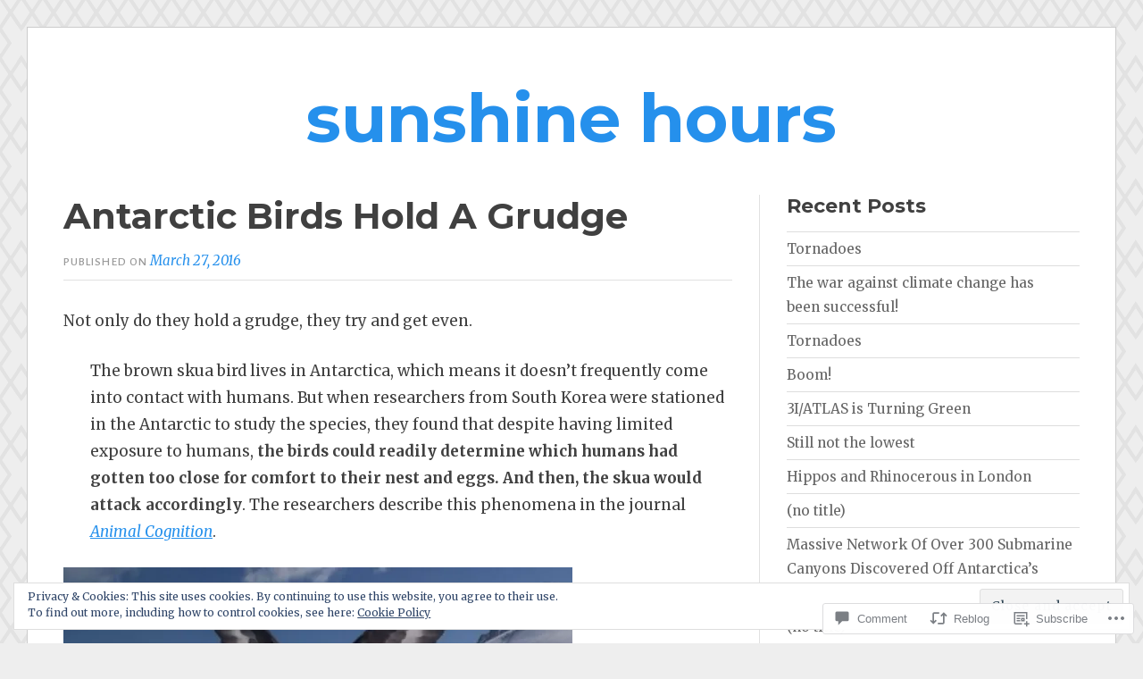

--- FILE ---
content_type: text/html; charset=UTF-8
request_url: https://sunshinehours.net/2016/03/27/antarctic-birds-hold-a-grudge/
body_size: 31909
content:
<!DOCTYPE html>
<html lang="en">
<head>
<meta charset="UTF-8">
<meta name="viewport" content="width=device-width, initial-scale=1">
<link rel="profile" href="http://gmpg.org/xfn/11">
<link rel="pingback" href="https://sunshinehours.net/xmlrpc.php">

<title>Antarctic Birds Hold A Grudge &#8211; sunshine hours</title>
<script type="text/javascript">
  WebFontConfig = {"google":{"families":["Montserrat:b:latin,latin-ext"]},"api_url":"https:\/\/fonts-api.wp.com\/css"};
  (function() {
    var wf = document.createElement('script');
    wf.src = '/wp-content/plugins/custom-fonts/js/webfont.js';
    wf.type = 'text/javascript';
    wf.async = 'true';
    var s = document.getElementsByTagName('script')[0];
    s.parentNode.insertBefore(wf, s);
	})();
</script><style id="jetpack-custom-fonts-css">.wf-active h1, .wf-active h2, .wf-active h3, .wf-active h4, .wf-active h5, .wf-active h6{font-family:"Montserrat",sans-serif;font-weight:700;font-style:normal}.wf-active h1{font-style:normal;font-weight:700}.wf-active h2{font-style:normal;font-weight:700}.wf-active h3{font-style:normal;font-weight:700}.wf-active h4{font-weight:700;font-style:normal}.wf-active h5{font-weight:700;font-style:normal}.wf-active h6{font-weight:700;font-style:normal}.wf-active .widget h1{font-style:normal;font-weight:700}.wf-active .widget h2{font-style:normal;font-weight:700}.wf-active .widget h3{font-style:normal;font-weight:700}.wf-active .widget h4{font-weight:700;font-style:normal}.wf-active .widget h5{font-weight:700;font-style:normal}.wf-active .widget h6{font-weight:700;font-style:normal}.wf-active .site-title{font-family:"Montserrat",sans-serif;font-weight:700;font-style:normal}@media screen and (max-width: 680px){.wf-active .site-title{font-style:normal;font-weight:700}}.wf-active .slideshow .slide-info .slide-title{font-family:"Montserrat",sans-serif;font-weight:700;font-style:normal}@media screen and (max-width: 680px){.wf-active .slideshow .slide-info .slide-title{font-style:normal;font-weight:700}}.wf-active #tagline p{font-family:"Montserrat",sans-serif;font-weight:700;font-style:normal}@media screen and (max-width: 680px){.wf-active #tagline p{font-style:normal;font-weight:700}}.wf-active #featured-post-trio article h2{font-style:normal;font-weight:700}.wf-active .entry-title{font-style:normal;font-weight:700}@media screen and (max-width: 680px){.wf-active .entry-title{font-style:normal;font-weight:700}}.wf-active .archive .format-aside .entry-title, .wf-active .archive .format-audio .entry-title, .wf-active .archive .format-image .entry-title, .wf-active .archive .format-link .entry-title, .wf-active .blog .format-aside .entry-title, .wf-active .blog .format-audio .entry-title, .wf-active .blog .format-image .entry-title, .wf-active .blog .format-link .entry-title{font-weight:700;font-style:normal}.wf-active .archive .format-link .entry-title a:after, .wf-active .blog .format-link .entry-title a:after{font-style:normal;font-weight:700}.wf-active .archive .format-quote .entry-title, .wf-active .blog .format-quote .entry-title, .wf-active .single .format-quote .entry-title{font-style:normal;font-weight:700}.wf-active .archive .format-status .entry-title, .wf-active .blog .format-status .entry-title, .wf-active .single .format-status .entry-title{font-style:normal;font-weight:700}.wf-active .page-title{font-weight:700;font-style:normal}.wf-active .comments-title{font-style:normal;font-weight:700}.wf-active #page .sharedaddy .sd-title, .wf-active #page div#jp-relatedposts h3.jp-relatedposts-headline, .wf-active #page .sd-rating .sd-title{font-style:normal;font-weight:700}.wf-active .jp-relatedposts-post-title{font-style:normal;font-weight:700}</style>
<meta name='robots' content='max-image-preview:large' />

<!-- Async WordPress.com Remote Login -->
<script id="wpcom_remote_login_js">
var wpcom_remote_login_extra_auth = '';
function wpcom_remote_login_remove_dom_node_id( element_id ) {
	var dom_node = document.getElementById( element_id );
	if ( dom_node ) { dom_node.parentNode.removeChild( dom_node ); }
}
function wpcom_remote_login_remove_dom_node_classes( class_name ) {
	var dom_nodes = document.querySelectorAll( '.' + class_name );
	for ( var i = 0; i < dom_nodes.length; i++ ) {
		dom_nodes[ i ].parentNode.removeChild( dom_nodes[ i ] );
	}
}
function wpcom_remote_login_final_cleanup() {
	wpcom_remote_login_remove_dom_node_classes( "wpcom_remote_login_msg" );
	wpcom_remote_login_remove_dom_node_id( "wpcom_remote_login_key" );
	wpcom_remote_login_remove_dom_node_id( "wpcom_remote_login_validate" );
	wpcom_remote_login_remove_dom_node_id( "wpcom_remote_login_js" );
	wpcom_remote_login_remove_dom_node_id( "wpcom_request_access_iframe" );
	wpcom_remote_login_remove_dom_node_id( "wpcom_request_access_styles" );
}

// Watch for messages back from the remote login
window.addEventListener( "message", function( e ) {
	if ( e.origin === "https://r-login.wordpress.com" ) {
		var data = {};
		try {
			data = JSON.parse( e.data );
		} catch( e ) {
			wpcom_remote_login_final_cleanup();
			return;
		}

		if ( data.msg === 'LOGIN' ) {
			// Clean up the login check iframe
			wpcom_remote_login_remove_dom_node_id( "wpcom_remote_login_key" );

			var id_regex = new RegExp( /^[0-9]+$/ );
			var token_regex = new RegExp( /^.*|.*|.*$/ );
			if (
				token_regex.test( data.token )
				&& id_regex.test( data.wpcomid )
			) {
				// We have everything we need to ask for a login
				var script = document.createElement( "script" );
				script.setAttribute( "id", "wpcom_remote_login_validate" );
				script.src = '/remote-login.php?wpcom_remote_login=validate'
					+ '&wpcomid=' + data.wpcomid
					+ '&token=' + encodeURIComponent( data.token )
					+ '&host=' + window.location.protocol
					+ '//' + window.location.hostname
					+ '&postid=9452'
					+ '&is_singular=1';
				document.body.appendChild( script );
			}

			return;
		}

		// Safari ITP, not logged in, so redirect
		if ( data.msg === 'LOGIN-REDIRECT' ) {
			window.location = 'https://wordpress.com/log-in?redirect_to=' + window.location.href;
			return;
		}

		// Safari ITP, storage access failed, remove the request
		if ( data.msg === 'LOGIN-REMOVE' ) {
			var css_zap = 'html { -webkit-transition: margin-top 1s; transition: margin-top 1s; } /* 9001 */ html { margin-top: 0 !important; } * html body { margin-top: 0 !important; } @media screen and ( max-width: 782px ) { html { margin-top: 0 !important; } * html body { margin-top: 0 !important; } }';
			var style_zap = document.createElement( 'style' );
			style_zap.type = 'text/css';
			style_zap.appendChild( document.createTextNode( css_zap ) );
			document.body.appendChild( style_zap );

			var e = document.getElementById( 'wpcom_request_access_iframe' );
			e.parentNode.removeChild( e );

			document.cookie = 'wordpress_com_login_access=denied; path=/; max-age=31536000';

			return;
		}

		// Safari ITP
		if ( data.msg === 'REQUEST_ACCESS' ) {
			console.log( 'request access: safari' );

			// Check ITP iframe enable/disable knob
			if ( wpcom_remote_login_extra_auth !== 'safari_itp_iframe' ) {
				return;
			}

			// If we are in a "private window" there is no ITP.
			var private_window = false;
			try {
				var opendb = window.openDatabase( null, null, null, null );
			} catch( e ) {
				private_window = true;
			}

			if ( private_window ) {
				console.log( 'private window' );
				return;
			}

			var iframe = document.createElement( 'iframe' );
			iframe.id = 'wpcom_request_access_iframe';
			iframe.setAttribute( 'scrolling', 'no' );
			iframe.setAttribute( 'sandbox', 'allow-storage-access-by-user-activation allow-scripts allow-same-origin allow-top-navigation-by-user-activation' );
			iframe.src = 'https://r-login.wordpress.com/remote-login.php?wpcom_remote_login=request_access&origin=' + encodeURIComponent( data.origin ) + '&wpcomid=' + encodeURIComponent( data.wpcomid );

			var css = 'html { -webkit-transition: margin-top 1s; transition: margin-top 1s; } /* 9001 */ html { margin-top: 46px !important; } * html body { margin-top: 46px !important; } @media screen and ( max-width: 660px ) { html { margin-top: 71px !important; } * html body { margin-top: 71px !important; } #wpcom_request_access_iframe { display: block; height: 71px !important; } } #wpcom_request_access_iframe { border: 0px; height: 46px; position: fixed; top: 0; left: 0; width: 100%; min-width: 100%; z-index: 99999; background: #23282d; } ';

			var style = document.createElement( 'style' );
			style.type = 'text/css';
			style.id = 'wpcom_request_access_styles';
			style.appendChild( document.createTextNode( css ) );
			document.body.appendChild( style );

			document.body.appendChild( iframe );
		}

		if ( data.msg === 'DONE' ) {
			wpcom_remote_login_final_cleanup();
		}
	}
}, false );

// Inject the remote login iframe after the page has had a chance to load
// more critical resources
window.addEventListener( "DOMContentLoaded", function( e ) {
	var iframe = document.createElement( "iframe" );
	iframe.style.display = "none";
	iframe.setAttribute( "scrolling", "no" );
	iframe.setAttribute( "id", "wpcom_remote_login_key" );
	iframe.src = "https://r-login.wordpress.com/remote-login.php"
		+ "?wpcom_remote_login=key"
		+ "&origin=aHR0cHM6Ly9zdW5zaGluZWhvdXJzLm5ldA%3D%3D"
		+ "&wpcomid=23565951"
		+ "&time=" + Math.floor( Date.now() / 1000 );
	document.body.appendChild( iframe );
}, false );
</script>
<link rel='dns-prefetch' href='//s0.wp.com' />
<link rel='dns-prefetch' href='//widgets.wp.com' />
<link rel='dns-prefetch' href='//fonts-api.wp.com' />
<link rel="alternate" type="application/rss+xml" title="sunshine hours &raquo; Feed" href="https://sunshinehours.net/feed/" />
<link rel="alternate" type="application/rss+xml" title="sunshine hours &raquo; Comments Feed" href="https://sunshinehours.net/comments/feed/" />
<link rel="alternate" type="application/rss+xml" title="sunshine hours &raquo; Antarctic Birds Hold A&nbsp;Grudge Comments Feed" href="https://sunshinehours.net/2016/03/27/antarctic-birds-hold-a-grudge/feed/" />
	<script type="text/javascript">
		/* <![CDATA[ */
		function addLoadEvent(func) {
			var oldonload = window.onload;
			if (typeof window.onload != 'function') {
				window.onload = func;
			} else {
				window.onload = function () {
					oldonload();
					func();
				}
			}
		}
		/* ]]> */
	</script>
	<link crossorigin='anonymous' rel='stylesheet' id='all-css-0-1' href='/_static/??-eJx9jFEKwjAQRC9kXKqV+iOeJSRLSbPJBndD6O1tpFAQ8WfgMTMPWjGOs2JWSNUUqnPIAi34GVUA69ZyDGjINlBMhayigOhKeHYiJ/gtWFCLdXFnSMw9fKXt/MIu8aaw6Bf9U1KIeIg/1OfP9Bim2/VyH6dhXN5pUk2g&cssminify=yes' type='text/css' media='all' />
<style id='wp-emoji-styles-inline-css'>

	img.wp-smiley, img.emoji {
		display: inline !important;
		border: none !important;
		box-shadow: none !important;
		height: 1em !important;
		width: 1em !important;
		margin: 0 0.07em !important;
		vertical-align: -0.1em !important;
		background: none !important;
		padding: 0 !important;
	}
/*# sourceURL=wp-emoji-styles-inline-css */
</style>
<link crossorigin='anonymous' rel='stylesheet' id='all-css-2-1' href='/wp-content/plugins/gutenberg-core/v22.2.0/build/styles/block-library/style.css?m=1764855221i&cssminify=yes' type='text/css' media='all' />
<style id='wp-block-library-inline-css'>
.has-text-align-justify {
	text-align:justify;
}
.has-text-align-justify{text-align:justify;}

/*# sourceURL=wp-block-library-inline-css */
</style><style id='global-styles-inline-css'>
:root{--wp--preset--aspect-ratio--square: 1;--wp--preset--aspect-ratio--4-3: 4/3;--wp--preset--aspect-ratio--3-4: 3/4;--wp--preset--aspect-ratio--3-2: 3/2;--wp--preset--aspect-ratio--2-3: 2/3;--wp--preset--aspect-ratio--16-9: 16/9;--wp--preset--aspect-ratio--9-16: 9/16;--wp--preset--color--black: #000000;--wp--preset--color--cyan-bluish-gray: #abb8c3;--wp--preset--color--white: #fff;--wp--preset--color--pale-pink: #f78da7;--wp--preset--color--vivid-red: #cf2e2e;--wp--preset--color--luminous-vivid-orange: #ff6900;--wp--preset--color--luminous-vivid-amber: #fcb900;--wp--preset--color--light-green-cyan: #7bdcb5;--wp--preset--color--vivid-green-cyan: #00d084;--wp--preset--color--pale-cyan-blue: #8ed1fc;--wp--preset--color--vivid-cyan-blue: #0693e3;--wp--preset--color--vivid-purple: #9b51e0;--wp--preset--color--blue: #2590ec;--wp--preset--color--dark-gray: #404040;--wp--preset--color--medium-gray: #666;--wp--preset--color--light-gray: #eee;--wp--preset--gradient--vivid-cyan-blue-to-vivid-purple: linear-gradient(135deg,rgb(6,147,227) 0%,rgb(155,81,224) 100%);--wp--preset--gradient--light-green-cyan-to-vivid-green-cyan: linear-gradient(135deg,rgb(122,220,180) 0%,rgb(0,208,130) 100%);--wp--preset--gradient--luminous-vivid-amber-to-luminous-vivid-orange: linear-gradient(135deg,rgb(252,185,0) 0%,rgb(255,105,0) 100%);--wp--preset--gradient--luminous-vivid-orange-to-vivid-red: linear-gradient(135deg,rgb(255,105,0) 0%,rgb(207,46,46) 100%);--wp--preset--gradient--very-light-gray-to-cyan-bluish-gray: linear-gradient(135deg,rgb(238,238,238) 0%,rgb(169,184,195) 100%);--wp--preset--gradient--cool-to-warm-spectrum: linear-gradient(135deg,rgb(74,234,220) 0%,rgb(151,120,209) 20%,rgb(207,42,186) 40%,rgb(238,44,130) 60%,rgb(251,105,98) 80%,rgb(254,248,76) 100%);--wp--preset--gradient--blush-light-purple: linear-gradient(135deg,rgb(255,206,236) 0%,rgb(152,150,240) 100%);--wp--preset--gradient--blush-bordeaux: linear-gradient(135deg,rgb(254,205,165) 0%,rgb(254,45,45) 50%,rgb(107,0,62) 100%);--wp--preset--gradient--luminous-dusk: linear-gradient(135deg,rgb(255,203,112) 0%,rgb(199,81,192) 50%,rgb(65,88,208) 100%);--wp--preset--gradient--pale-ocean: linear-gradient(135deg,rgb(255,245,203) 0%,rgb(182,227,212) 50%,rgb(51,167,181) 100%);--wp--preset--gradient--electric-grass: linear-gradient(135deg,rgb(202,248,128) 0%,rgb(113,206,126) 100%);--wp--preset--gradient--midnight: linear-gradient(135deg,rgb(2,3,129) 0%,rgb(40,116,252) 100%);--wp--preset--font-size--small: 13px;--wp--preset--font-size--medium: 20px;--wp--preset--font-size--large: 36px;--wp--preset--font-size--x-large: 42px;--wp--preset--font-family--albert-sans: 'Albert Sans', sans-serif;--wp--preset--font-family--alegreya: Alegreya, serif;--wp--preset--font-family--arvo: Arvo, serif;--wp--preset--font-family--bodoni-moda: 'Bodoni Moda', serif;--wp--preset--font-family--bricolage-grotesque: 'Bricolage Grotesque', sans-serif;--wp--preset--font-family--cabin: Cabin, sans-serif;--wp--preset--font-family--chivo: Chivo, sans-serif;--wp--preset--font-family--commissioner: Commissioner, sans-serif;--wp--preset--font-family--cormorant: Cormorant, serif;--wp--preset--font-family--courier-prime: 'Courier Prime', monospace;--wp--preset--font-family--crimson-pro: 'Crimson Pro', serif;--wp--preset--font-family--dm-mono: 'DM Mono', monospace;--wp--preset--font-family--dm-sans: 'DM Sans', sans-serif;--wp--preset--font-family--dm-serif-display: 'DM Serif Display', serif;--wp--preset--font-family--domine: Domine, serif;--wp--preset--font-family--eb-garamond: 'EB Garamond', serif;--wp--preset--font-family--epilogue: Epilogue, sans-serif;--wp--preset--font-family--fahkwang: Fahkwang, sans-serif;--wp--preset--font-family--figtree: Figtree, sans-serif;--wp--preset--font-family--fira-sans: 'Fira Sans', sans-serif;--wp--preset--font-family--fjalla-one: 'Fjalla One', sans-serif;--wp--preset--font-family--fraunces: Fraunces, serif;--wp--preset--font-family--gabarito: Gabarito, system-ui;--wp--preset--font-family--ibm-plex-mono: 'IBM Plex Mono', monospace;--wp--preset--font-family--ibm-plex-sans: 'IBM Plex Sans', sans-serif;--wp--preset--font-family--ibarra-real-nova: 'Ibarra Real Nova', serif;--wp--preset--font-family--instrument-serif: 'Instrument Serif', serif;--wp--preset--font-family--inter: Inter, sans-serif;--wp--preset--font-family--josefin-sans: 'Josefin Sans', sans-serif;--wp--preset--font-family--jost: Jost, sans-serif;--wp--preset--font-family--libre-baskerville: 'Libre Baskerville', serif;--wp--preset--font-family--libre-franklin: 'Libre Franklin', sans-serif;--wp--preset--font-family--literata: Literata, serif;--wp--preset--font-family--lora: Lora, serif;--wp--preset--font-family--merriweather: Merriweather, serif;--wp--preset--font-family--montserrat: Montserrat, sans-serif;--wp--preset--font-family--newsreader: Newsreader, serif;--wp--preset--font-family--noto-sans-mono: 'Noto Sans Mono', sans-serif;--wp--preset--font-family--nunito: Nunito, sans-serif;--wp--preset--font-family--open-sans: 'Open Sans', sans-serif;--wp--preset--font-family--overpass: Overpass, sans-serif;--wp--preset--font-family--pt-serif: 'PT Serif', serif;--wp--preset--font-family--petrona: Petrona, serif;--wp--preset--font-family--piazzolla: Piazzolla, serif;--wp--preset--font-family--playfair-display: 'Playfair Display', serif;--wp--preset--font-family--plus-jakarta-sans: 'Plus Jakarta Sans', sans-serif;--wp--preset--font-family--poppins: Poppins, sans-serif;--wp--preset--font-family--raleway: Raleway, sans-serif;--wp--preset--font-family--roboto: Roboto, sans-serif;--wp--preset--font-family--roboto-slab: 'Roboto Slab', serif;--wp--preset--font-family--rubik: Rubik, sans-serif;--wp--preset--font-family--rufina: Rufina, serif;--wp--preset--font-family--sora: Sora, sans-serif;--wp--preset--font-family--source-sans-3: 'Source Sans 3', sans-serif;--wp--preset--font-family--source-serif-4: 'Source Serif 4', serif;--wp--preset--font-family--space-mono: 'Space Mono', monospace;--wp--preset--font-family--syne: Syne, sans-serif;--wp--preset--font-family--texturina: Texturina, serif;--wp--preset--font-family--urbanist: Urbanist, sans-serif;--wp--preset--font-family--work-sans: 'Work Sans', sans-serif;--wp--preset--spacing--20: 0.44rem;--wp--preset--spacing--30: 0.67rem;--wp--preset--spacing--40: 1rem;--wp--preset--spacing--50: 1.5rem;--wp--preset--spacing--60: 2.25rem;--wp--preset--spacing--70: 3.38rem;--wp--preset--spacing--80: 5.06rem;--wp--preset--shadow--natural: 6px 6px 9px rgba(0, 0, 0, 0.2);--wp--preset--shadow--deep: 12px 12px 50px rgba(0, 0, 0, 0.4);--wp--preset--shadow--sharp: 6px 6px 0px rgba(0, 0, 0, 0.2);--wp--preset--shadow--outlined: 6px 6px 0px -3px rgb(255, 255, 255), 6px 6px rgb(0, 0, 0);--wp--preset--shadow--crisp: 6px 6px 0px rgb(0, 0, 0);}:where(.is-layout-flex){gap: 0.5em;}:where(.is-layout-grid){gap: 0.5em;}body .is-layout-flex{display: flex;}.is-layout-flex{flex-wrap: wrap;align-items: center;}.is-layout-flex > :is(*, div){margin: 0;}body .is-layout-grid{display: grid;}.is-layout-grid > :is(*, div){margin: 0;}:where(.wp-block-columns.is-layout-flex){gap: 2em;}:where(.wp-block-columns.is-layout-grid){gap: 2em;}:where(.wp-block-post-template.is-layout-flex){gap: 1.25em;}:where(.wp-block-post-template.is-layout-grid){gap: 1.25em;}.has-black-color{color: var(--wp--preset--color--black) !important;}.has-cyan-bluish-gray-color{color: var(--wp--preset--color--cyan-bluish-gray) !important;}.has-white-color{color: var(--wp--preset--color--white) !important;}.has-pale-pink-color{color: var(--wp--preset--color--pale-pink) !important;}.has-vivid-red-color{color: var(--wp--preset--color--vivid-red) !important;}.has-luminous-vivid-orange-color{color: var(--wp--preset--color--luminous-vivid-orange) !important;}.has-luminous-vivid-amber-color{color: var(--wp--preset--color--luminous-vivid-amber) !important;}.has-light-green-cyan-color{color: var(--wp--preset--color--light-green-cyan) !important;}.has-vivid-green-cyan-color{color: var(--wp--preset--color--vivid-green-cyan) !important;}.has-pale-cyan-blue-color{color: var(--wp--preset--color--pale-cyan-blue) !important;}.has-vivid-cyan-blue-color{color: var(--wp--preset--color--vivid-cyan-blue) !important;}.has-vivid-purple-color{color: var(--wp--preset--color--vivid-purple) !important;}.has-black-background-color{background-color: var(--wp--preset--color--black) !important;}.has-cyan-bluish-gray-background-color{background-color: var(--wp--preset--color--cyan-bluish-gray) !important;}.has-white-background-color{background-color: var(--wp--preset--color--white) !important;}.has-pale-pink-background-color{background-color: var(--wp--preset--color--pale-pink) !important;}.has-vivid-red-background-color{background-color: var(--wp--preset--color--vivid-red) !important;}.has-luminous-vivid-orange-background-color{background-color: var(--wp--preset--color--luminous-vivid-orange) !important;}.has-luminous-vivid-amber-background-color{background-color: var(--wp--preset--color--luminous-vivid-amber) !important;}.has-light-green-cyan-background-color{background-color: var(--wp--preset--color--light-green-cyan) !important;}.has-vivid-green-cyan-background-color{background-color: var(--wp--preset--color--vivid-green-cyan) !important;}.has-pale-cyan-blue-background-color{background-color: var(--wp--preset--color--pale-cyan-blue) !important;}.has-vivid-cyan-blue-background-color{background-color: var(--wp--preset--color--vivid-cyan-blue) !important;}.has-vivid-purple-background-color{background-color: var(--wp--preset--color--vivid-purple) !important;}.has-black-border-color{border-color: var(--wp--preset--color--black) !important;}.has-cyan-bluish-gray-border-color{border-color: var(--wp--preset--color--cyan-bluish-gray) !important;}.has-white-border-color{border-color: var(--wp--preset--color--white) !important;}.has-pale-pink-border-color{border-color: var(--wp--preset--color--pale-pink) !important;}.has-vivid-red-border-color{border-color: var(--wp--preset--color--vivid-red) !important;}.has-luminous-vivid-orange-border-color{border-color: var(--wp--preset--color--luminous-vivid-orange) !important;}.has-luminous-vivid-amber-border-color{border-color: var(--wp--preset--color--luminous-vivid-amber) !important;}.has-light-green-cyan-border-color{border-color: var(--wp--preset--color--light-green-cyan) !important;}.has-vivid-green-cyan-border-color{border-color: var(--wp--preset--color--vivid-green-cyan) !important;}.has-pale-cyan-blue-border-color{border-color: var(--wp--preset--color--pale-cyan-blue) !important;}.has-vivid-cyan-blue-border-color{border-color: var(--wp--preset--color--vivid-cyan-blue) !important;}.has-vivid-purple-border-color{border-color: var(--wp--preset--color--vivid-purple) !important;}.has-vivid-cyan-blue-to-vivid-purple-gradient-background{background: var(--wp--preset--gradient--vivid-cyan-blue-to-vivid-purple) !important;}.has-light-green-cyan-to-vivid-green-cyan-gradient-background{background: var(--wp--preset--gradient--light-green-cyan-to-vivid-green-cyan) !important;}.has-luminous-vivid-amber-to-luminous-vivid-orange-gradient-background{background: var(--wp--preset--gradient--luminous-vivid-amber-to-luminous-vivid-orange) !important;}.has-luminous-vivid-orange-to-vivid-red-gradient-background{background: var(--wp--preset--gradient--luminous-vivid-orange-to-vivid-red) !important;}.has-very-light-gray-to-cyan-bluish-gray-gradient-background{background: var(--wp--preset--gradient--very-light-gray-to-cyan-bluish-gray) !important;}.has-cool-to-warm-spectrum-gradient-background{background: var(--wp--preset--gradient--cool-to-warm-spectrum) !important;}.has-blush-light-purple-gradient-background{background: var(--wp--preset--gradient--blush-light-purple) !important;}.has-blush-bordeaux-gradient-background{background: var(--wp--preset--gradient--blush-bordeaux) !important;}.has-luminous-dusk-gradient-background{background: var(--wp--preset--gradient--luminous-dusk) !important;}.has-pale-ocean-gradient-background{background: var(--wp--preset--gradient--pale-ocean) !important;}.has-electric-grass-gradient-background{background: var(--wp--preset--gradient--electric-grass) !important;}.has-midnight-gradient-background{background: var(--wp--preset--gradient--midnight) !important;}.has-small-font-size{font-size: var(--wp--preset--font-size--small) !important;}.has-medium-font-size{font-size: var(--wp--preset--font-size--medium) !important;}.has-large-font-size{font-size: var(--wp--preset--font-size--large) !important;}.has-x-large-font-size{font-size: var(--wp--preset--font-size--x-large) !important;}.has-albert-sans-font-family{font-family: var(--wp--preset--font-family--albert-sans) !important;}.has-alegreya-font-family{font-family: var(--wp--preset--font-family--alegreya) !important;}.has-arvo-font-family{font-family: var(--wp--preset--font-family--arvo) !important;}.has-bodoni-moda-font-family{font-family: var(--wp--preset--font-family--bodoni-moda) !important;}.has-bricolage-grotesque-font-family{font-family: var(--wp--preset--font-family--bricolage-grotesque) !important;}.has-cabin-font-family{font-family: var(--wp--preset--font-family--cabin) !important;}.has-chivo-font-family{font-family: var(--wp--preset--font-family--chivo) !important;}.has-commissioner-font-family{font-family: var(--wp--preset--font-family--commissioner) !important;}.has-cormorant-font-family{font-family: var(--wp--preset--font-family--cormorant) !important;}.has-courier-prime-font-family{font-family: var(--wp--preset--font-family--courier-prime) !important;}.has-crimson-pro-font-family{font-family: var(--wp--preset--font-family--crimson-pro) !important;}.has-dm-mono-font-family{font-family: var(--wp--preset--font-family--dm-mono) !important;}.has-dm-sans-font-family{font-family: var(--wp--preset--font-family--dm-sans) !important;}.has-dm-serif-display-font-family{font-family: var(--wp--preset--font-family--dm-serif-display) !important;}.has-domine-font-family{font-family: var(--wp--preset--font-family--domine) !important;}.has-eb-garamond-font-family{font-family: var(--wp--preset--font-family--eb-garamond) !important;}.has-epilogue-font-family{font-family: var(--wp--preset--font-family--epilogue) !important;}.has-fahkwang-font-family{font-family: var(--wp--preset--font-family--fahkwang) !important;}.has-figtree-font-family{font-family: var(--wp--preset--font-family--figtree) !important;}.has-fira-sans-font-family{font-family: var(--wp--preset--font-family--fira-sans) !important;}.has-fjalla-one-font-family{font-family: var(--wp--preset--font-family--fjalla-one) !important;}.has-fraunces-font-family{font-family: var(--wp--preset--font-family--fraunces) !important;}.has-gabarito-font-family{font-family: var(--wp--preset--font-family--gabarito) !important;}.has-ibm-plex-mono-font-family{font-family: var(--wp--preset--font-family--ibm-plex-mono) !important;}.has-ibm-plex-sans-font-family{font-family: var(--wp--preset--font-family--ibm-plex-sans) !important;}.has-ibarra-real-nova-font-family{font-family: var(--wp--preset--font-family--ibarra-real-nova) !important;}.has-instrument-serif-font-family{font-family: var(--wp--preset--font-family--instrument-serif) !important;}.has-inter-font-family{font-family: var(--wp--preset--font-family--inter) !important;}.has-josefin-sans-font-family{font-family: var(--wp--preset--font-family--josefin-sans) !important;}.has-jost-font-family{font-family: var(--wp--preset--font-family--jost) !important;}.has-libre-baskerville-font-family{font-family: var(--wp--preset--font-family--libre-baskerville) !important;}.has-libre-franklin-font-family{font-family: var(--wp--preset--font-family--libre-franklin) !important;}.has-literata-font-family{font-family: var(--wp--preset--font-family--literata) !important;}.has-lora-font-family{font-family: var(--wp--preset--font-family--lora) !important;}.has-merriweather-font-family{font-family: var(--wp--preset--font-family--merriweather) !important;}.has-montserrat-font-family{font-family: var(--wp--preset--font-family--montserrat) !important;}.has-newsreader-font-family{font-family: var(--wp--preset--font-family--newsreader) !important;}.has-noto-sans-mono-font-family{font-family: var(--wp--preset--font-family--noto-sans-mono) !important;}.has-nunito-font-family{font-family: var(--wp--preset--font-family--nunito) !important;}.has-open-sans-font-family{font-family: var(--wp--preset--font-family--open-sans) !important;}.has-overpass-font-family{font-family: var(--wp--preset--font-family--overpass) !important;}.has-pt-serif-font-family{font-family: var(--wp--preset--font-family--pt-serif) !important;}.has-petrona-font-family{font-family: var(--wp--preset--font-family--petrona) !important;}.has-piazzolla-font-family{font-family: var(--wp--preset--font-family--piazzolla) !important;}.has-playfair-display-font-family{font-family: var(--wp--preset--font-family--playfair-display) !important;}.has-plus-jakarta-sans-font-family{font-family: var(--wp--preset--font-family--plus-jakarta-sans) !important;}.has-poppins-font-family{font-family: var(--wp--preset--font-family--poppins) !important;}.has-raleway-font-family{font-family: var(--wp--preset--font-family--raleway) !important;}.has-roboto-font-family{font-family: var(--wp--preset--font-family--roboto) !important;}.has-roboto-slab-font-family{font-family: var(--wp--preset--font-family--roboto-slab) !important;}.has-rubik-font-family{font-family: var(--wp--preset--font-family--rubik) !important;}.has-rufina-font-family{font-family: var(--wp--preset--font-family--rufina) !important;}.has-sora-font-family{font-family: var(--wp--preset--font-family--sora) !important;}.has-source-sans-3-font-family{font-family: var(--wp--preset--font-family--source-sans-3) !important;}.has-source-serif-4-font-family{font-family: var(--wp--preset--font-family--source-serif-4) !important;}.has-space-mono-font-family{font-family: var(--wp--preset--font-family--space-mono) !important;}.has-syne-font-family{font-family: var(--wp--preset--font-family--syne) !important;}.has-texturina-font-family{font-family: var(--wp--preset--font-family--texturina) !important;}.has-urbanist-font-family{font-family: var(--wp--preset--font-family--urbanist) !important;}.has-work-sans-font-family{font-family: var(--wp--preset--font-family--work-sans) !important;}
/*# sourceURL=global-styles-inline-css */
</style>

<style id='classic-theme-styles-inline-css'>
/*! This file is auto-generated */
.wp-block-button__link{color:#fff;background-color:#32373c;border-radius:9999px;box-shadow:none;text-decoration:none;padding:calc(.667em + 2px) calc(1.333em + 2px);font-size:1.125em}.wp-block-file__button{background:#32373c;color:#fff;text-decoration:none}
/*# sourceURL=/wp-includes/css/classic-themes.min.css */
</style>
<link crossorigin='anonymous' rel='stylesheet' id='all-css-4-1' href='/_static/??-eJx9jkEOwjAMBD9EcMqBckE8BSWpBSl1EsVO+/26qrgA4mLJuzv2wlJMyEkwCVAzZWqPmBhCrqg6FSegCcIhOpyQNHYMzAf4jS1FGeN9qchsdFJsZOSpIP/jRpTiwsuotJ/YDaCc09u8z5iGXME1yeREYvjCgGsA3+I0wIzV62sVt878uW9lbnTt+rO1p76zl3EFmp5j4Q==&cssminify=yes' type='text/css' media='all' />
<link rel='stylesheet' id='verbum-gutenberg-css-css' href='https://widgets.wp.com/verbum-block-editor/block-editor.css?ver=1738686361' media='all' />
<link crossorigin='anonymous' rel='stylesheet' id='all-css-6-1' href='/wp-content/themes/pub/toujours/style.css?m=1741693348i&cssminify=yes' type='text/css' media='all' />
<link rel='stylesheet' id='toujours-fonts-css' href='https://fonts-api.wp.com/css?family=Alegreya+Sans%3A300%2C500%2C300italic%2C500italic%7CMerriweather%3A700italic%2C400%2C400italic%2C700%2C600&#038;subset=latin%2Clatin-ext' media='all' />
<link crossorigin='anonymous' rel='stylesheet' id='all-css-8-1' href='/_static/??-eJx9j8EKwjAQRH/IuFQr9SJ+irRhjUmTbMhuKP17U/AQsPQ2D2ZmZ2FJSlMUjALywYAMqUwgVByVzDB50jOfNfMJGmsoKvlibGRwKGnU848hEEV42ajBYMRsa4L35V/p3v2tiGX1qJakKRwNyVjHmioNVFeDRyGDpOqLo9g6uwX19qPNW/QZHt1wu17u/dD17gvE13Ks&cssminify=yes' type='text/css' media='all' />
<link crossorigin='anonymous' rel='stylesheet' id='print-css-9-1' href='/wp-content/mu-plugins/global-print/global-print.css?m=1465851035i&cssminify=yes' type='text/css' media='print' />
<style id='jetpack-global-styles-frontend-style-inline-css'>
:root { --font-headings: unset; --font-base: unset; --font-headings-default: -apple-system,BlinkMacSystemFont,"Segoe UI",Roboto,Oxygen-Sans,Ubuntu,Cantarell,"Helvetica Neue",sans-serif; --font-base-default: -apple-system,BlinkMacSystemFont,"Segoe UI",Roboto,Oxygen-Sans,Ubuntu,Cantarell,"Helvetica Neue",sans-serif;}
/*# sourceURL=jetpack-global-styles-frontend-style-inline-css */
</style>
<link crossorigin='anonymous' rel='stylesheet' id='all-css-12-1' href='/_static/??-eJyNjcEKwjAQRH/IuFRT6kX8FNkmS5K6yQY3Qfx7bfEiXrwM82B4A49qnJRGpUHupnIPqSgs1Cq624chi6zhO5OCRryTR++fW00l7J3qDv43XVNxoOISsmEJol/wY2uR8vs3WggsM/I6uOTzMI3Hw8lOg11eUT1JKA==&cssminify=yes' type='text/css' media='all' />
<script type="text/javascript" id="jetpack_related-posts-js-extra">
/* <![CDATA[ */
var related_posts_js_options = {"post_heading":"h4"};
//# sourceURL=jetpack_related-posts-js-extra
/* ]]> */
</script>
<script type="text/javascript" id="wpcom-actionbar-placeholder-js-extra">
/* <![CDATA[ */
var actionbardata = {"siteID":"23565951","postID":"9452","siteURL":"https://sunshinehours.net","xhrURL":"https://sunshinehours.net/wp-admin/admin-ajax.php","nonce":"7ed99205b0","isLoggedIn":"","statusMessage":"","subsEmailDefault":"instantly","proxyScriptUrl":"https://s0.wp.com/wp-content/js/wpcom-proxy-request.js?m=1513050504i&amp;ver=20211021","shortlink":"https://wp.me/p1ASzZ-2ss","i18n":{"followedText":"New posts from this site will now appear in your \u003Ca href=\"https://wordpress.com/reader\"\u003EReader\u003C/a\u003E","foldBar":"Collapse this bar","unfoldBar":"Expand this bar","shortLinkCopied":"Shortlink copied to clipboard."}};
//# sourceURL=wpcom-actionbar-placeholder-js-extra
/* ]]> */
</script>
<script type="text/javascript" id="jetpack-mu-wpcom-settings-js-before">
/* <![CDATA[ */
var JETPACK_MU_WPCOM_SETTINGS = {"assetsUrl":"https://s0.wp.com/wp-content/mu-plugins/jetpack-mu-wpcom-plugin/moon/jetpack_vendor/automattic/jetpack-mu-wpcom/src/build/"};
//# sourceURL=jetpack-mu-wpcom-settings-js-before
/* ]]> */
</script>
<script crossorigin='anonymous' type='text/javascript'  src='/_static/??-eJx1j10KwjAQhC/kdmuh+iQeRdIkhMRkN+bH2tvbYpUK+jQMM3zD4BhBMhVNBUOF6KuxlNHpEoW8rh4DM+HFksShWq8waS+KVhA5l/ztmmCpcXmHG7CbO75ATPyY3tkM81XpvITuVnWaVtkC/pYgWJPm0V9rg2fzOTJyUkJlkF7k/ALJEPHeLQLEBEbFNCPO4bQ/9n3bHrqud0+pPGch'></script>
<script type="text/javascript" id="rlt-proxy-js-after">
/* <![CDATA[ */
	rltInitialize( {"token":null,"iframeOrigins":["https:\/\/widgets.wp.com"]} );
//# sourceURL=rlt-proxy-js-after
/* ]]> */
</script>
<link rel="EditURI" type="application/rsd+xml" title="RSD" href="https://sunshinehours.wordpress.com/xmlrpc.php?rsd" />
<meta name="generator" content="WordPress.com" />
<link rel="canonical" href="https://sunshinehours.net/2016/03/27/antarctic-birds-hold-a-grudge/" />
<link rel='shortlink' href='https://wp.me/p1ASzZ-2ss' />
<link rel="alternate" type="application/json+oembed" href="https://public-api.wordpress.com/oembed/?format=json&amp;url=https%3A%2F%2Fsunshinehours.net%2F2016%2F03%2F27%2Fantarctic-birds-hold-a-grudge%2F&amp;for=wpcom-auto-discovery" /><link rel="alternate" type="application/xml+oembed" href="https://public-api.wordpress.com/oembed/?format=xml&amp;url=https%3A%2F%2Fsunshinehours.net%2F2016%2F03%2F27%2Fantarctic-birds-hold-a-grudge%2F&amp;for=wpcom-auto-discovery" />
<!-- Jetpack Open Graph Tags -->
<meta property="og:type" content="article" />
<meta property="og:title" content="Antarctic Birds Hold A Grudge" />
<meta property="og:url" content="https://sunshinehours.net/2016/03/27/antarctic-birds-hold-a-grudge/" />
<meta property="og:description" content="Not only do they hold a grudge, they try and get even. The brown skua bird lives in Antarctica, which means it doesn&#8217;t frequently come into contact with humans. But when researchers from Sout…" />
<meta property="article:published_time" content="2016-03-28T06:30:58+00:00" />
<meta property="article:modified_time" content="2016-03-28T00:35:16+00:00" />
<meta property="og:site_name" content="sunshine hours" />
<meta property="og:image" content="https://sunshinehours.net/wp-content/uploads/2016/03/capture8.jpg" />
<meta property="og:image:secure_url" content="https://sunshinehours.net/wp-content/uploads/2016/03/capture8.jpg" />
<meta property="og:image:width" content="570" />
<meta property="og:image:height" content="386" />
<meta property="og:image:alt" content="Capture" />
<meta property="og:locale" content="en_US" />
<meta property="article:publisher" content="https://www.facebook.com/WordPresscom" />
<meta name="twitter:creator" content="@BruceSchuck" />
<meta name="twitter:site" content="@BruceSchuck" />
<meta name="twitter:text:title" content="Antarctic Birds Hold A&nbsp;Grudge" />
<meta name="twitter:image" content="https://sunshinehours.net/wp-content/uploads/2016/03/capture8.jpg?w=640" />
<meta name="twitter:image:alt" content="Capture" />
<meta name="twitter:card" content="summary_large_image" />

<!-- End Jetpack Open Graph Tags -->
<link rel='openid.server' href='https://sunshinehours.net/?openidserver=1' />
<link rel='openid.delegate' href='https://sunshinehours.net/' />
<link rel="search" type="application/opensearchdescription+xml" href="https://sunshinehours.net/osd.xml" title="sunshine hours" />
<link rel="search" type="application/opensearchdescription+xml" href="https://s1.wp.com/opensearch.xml" title="WordPress.com" />
		<style type="text/css">
			.recentcomments a {
				display: inline !important;
				padding: 0 !important;
				margin: 0 !important;
			}

			table.recentcommentsavatartop img.avatar, table.recentcommentsavatarend img.avatar {
				border: 0px;
				margin: 0;
			}

			table.recentcommentsavatartop a, table.recentcommentsavatarend a {
				border: 0px !important;
				background-color: transparent !important;
			}

			td.recentcommentsavatarend, td.recentcommentsavatartop {
				padding: 0px 0px 1px 0px;
				margin: 0px;
			}

			td.recentcommentstextend {
				border: none !important;
				padding: 0px 0px 2px 10px;
			}

			.rtl td.recentcommentstextend {
				padding: 0px 10px 2px 0px;
			}

			td.recentcommentstexttop {
				border: none;
				padding: 0px 0px 0px 10px;
			}

			.rtl td.recentcommentstexttop {
				padding: 0px 10px 0px 0px;
			}
		</style>
		<meta name="description" content="Not only do they hold a grudge, they try and get even. The brown skua bird lives in Antarctica, which means it doesn&#039;t frequently come into contact with humans. But when researchers from South Korea were stationed in the Antarctic to study the species, they found that despite having limited exposure to humans, the birds&hellip;" />
<style type="text/css" id="custom-background-css">
body.custom-background { background-image: url("https://s0.wp.com/wp-content/themes/pub/toujours/images/toujoursbackground20160105.png?m=1712172782i"); background-position: left top; background-size: auto; background-repeat: repeat; background-attachment: scroll; }
</style>
			<script type="text/javascript">

			window.doNotSellCallback = function() {

				var linkElements = [
					'a[href="https://wordpress.com/?ref=footer_blog"]',
					'a[href="https://wordpress.com/?ref=footer_website"]',
					'a[href="https://wordpress.com/?ref=vertical_footer"]',
					'a[href^="https://wordpress.com/?ref=footer_segment_"]',
				].join(',');

				var dnsLink = document.createElement( 'a' );
				dnsLink.href = 'https://wordpress.com/advertising-program-optout/';
				dnsLink.classList.add( 'do-not-sell-link' );
				dnsLink.rel = 'nofollow';
				dnsLink.style.marginLeft = '0.5em';
				dnsLink.textContent = 'Do Not Sell or Share My Personal Information';

				var creditLinks = document.querySelectorAll( linkElements );

				if ( 0 === creditLinks.length ) {
					return false;
				}

				Array.prototype.forEach.call( creditLinks, function( el ) {
					el.insertAdjacentElement( 'afterend', dnsLink );
				});

				return true;
			};

		</script>
		<link rel="icon" href="https://sunshinehours.net/wp-content/uploads/2018/03/cropped-p10702071.jpg?w=32" sizes="32x32" />
<link rel="icon" href="https://sunshinehours.net/wp-content/uploads/2018/03/cropped-p10702071.jpg?w=192" sizes="192x192" />
<link rel="apple-touch-icon" href="https://sunshinehours.net/wp-content/uploads/2018/03/cropped-p10702071.jpg?w=180" />
<meta name="msapplication-TileImage" content="https://sunshinehours.net/wp-content/uploads/2018/03/cropped-p10702071.jpg?w=270" />
<script type="text/javascript">
	window.google_analytics_uacct = "UA-52447-2";
</script>

<script type="text/javascript">
	var _gaq = _gaq || [];
	_gaq.push(['_setAccount', 'UA-52447-2']);
	_gaq.push(['_gat._anonymizeIp']);
	_gaq.push(['_setDomainName', 'none']);
	_gaq.push(['_setAllowLinker', true]);
	_gaq.push(['_initData']);
	_gaq.push(['_trackPageview']);

	(function() {
		var ga = document.createElement('script'); ga.type = 'text/javascript'; ga.async = true;
		ga.src = ('https:' == document.location.protocol ? 'https://ssl' : 'http://www') + '.google-analytics.com/ga.js';
		(document.getElementsByTagName('head')[0] || document.getElementsByTagName('body')[0]).appendChild(ga);
	})();
</script>
<link crossorigin='anonymous' rel='stylesheet' id='all-css-0-3' href='/_static/??-eJyNjMEKgzAQBX9Ifdha9CJ+StF1KdFkN7gJ+X0RbM89zjAMSqxJJbEkhFxHnz9ODBunONN+M4Kq4O2EsHil3WDFRT4aMqvw/yHomj0baD40G/tf9BXXcApj27+ej6Hr2247ASkBO20=&cssminify=yes' type='text/css' media='all' />
</head>

<body class="wp-singular post-template-default single single-post postid-9452 single-format-standard custom-background wp-embed-responsive wp-theme-pubtoujours customizer-styles-applied jetpack-reblog-enabled">
<div id="page" class="site">
	<a class="skip-link screen-reader-text" href="#content">Skip to content</a>

		<header id="masthead" class="site-header" role="banner">

		<div class="wrap">
			<div class="site-branding">
				<a href="https://sunshinehours.net/" class="site-logo-link" rel="home" itemprop="url"></a>					<p class="site-title"><a href="https://sunshinehours.net/" rel="home">sunshine hours</a></p>
							</div><!-- .site-branding -->

					</div><!-- .wrap -->
	</header><!-- #masthead -->

	
		

		

		<div id="content" class="site-content">
			<div class="wrap">


	<div id="primary" class="content-area">
		<main id="main" class="site-main" role="main">

		
			
<article id="post-9452" class="post-9452 post type-post status-publish format-standard hentry category-antarctic category-humor-2 tag-antarctica tag-birds tag-humor">

	
	<header class="entry-header">
		
		<h2 class="entry-title">Antarctic Birds Hold A&nbsp;Grudge</h2>
				<div class="entry-meta">
			<span class="posted-on"><span>Published on <a href="https://sunshinehours.net/2016/03/27/antarctic-birds-hold-a-grudge/" rel="bookmark"><time class="entry-date published" datetime="2016-03-27T23:30:58-07:00">March 27, 2016</time><time class="updated" datetime="2016-03-27T17:35:16-07:00">March 27, 2016</time></a></span></span> <span class="byline">by <span class="author vcard"><a class="url fn n" href="https://sunshinehours.net/author/sunshinehours1/">sunshinehours1</a></span></span>		</div><!-- .entry-meta -->
			</header><!-- .entry-header -->


			<div class="entry-content">

			<p>Not only do they hold a grudge, they try and get even.</p>
<p style="padding-left:30px;">The brown skua bird lives in Antarctica, which means it doesn&#8217;t frequently come into contact with humans. But when researchers from South Korea were stationed in the Antarctic to study the species, they found that despite having limited exposure to humans, <strong>the birds could readily determine which humans had gotten too close for comfort to their nest and eggs. And then, the skua would attack accordingly</strong>. The researchers describe this phenomena in the journal <a class="linkTargets-processed external" href="http://link.springer.com/article/10.1007/s10071-016-0970-9/fulltext.html" target="_blank"><em>Animal Cognition</em></a>.</p>
<p><a href="https://sunshinehours.net/?attachment_id=9453" rel="attachment wp-att-9453"><img data-attachment-id="9453" data-permalink="https://sunshinehours.net/2016/03/27/antarctic-birds-hold-a-grudge/capture-27/" data-orig-file="https://sunshinehours.net/wp-content/uploads/2016/03/capture8.jpg" data-orig-size="583,395" data-comments-opened="1" data-image-meta="{&quot;aperture&quot;:&quot;0&quot;,&quot;credit&quot;:&quot;Bruce&quot;,&quot;camera&quot;:&quot;&quot;,&quot;caption&quot;:&quot;&quot;,&quot;created_timestamp&quot;:&quot;1459100054&quot;,&quot;copyright&quot;:&quot;&quot;,&quot;focal_length&quot;:&quot;0&quot;,&quot;iso&quot;:&quot;0&quot;,&quot;shutter_speed&quot;:&quot;0&quot;,&quot;title&quot;:&quot;&quot;,&quot;orientation&quot;:&quot;0&quot;}" data-image-title="Capture" data-image-description="" data-image-caption="" data-medium-file="https://sunshinehours.net/wp-content/uploads/2016/03/capture8.jpg?w=300" data-large-file="https://sunshinehours.net/wp-content/uploads/2016/03/capture8.jpg?w=583" class="alignnone size-full wp-image-9453" src="https://sunshinehours.net/wp-content/uploads/2016/03/capture8.jpg?w=760" alt="Capture"   srcset="https://sunshinehours.net/wp-content/uploads/2016/03/capture8.jpg?w=570&amp;h=386 570w, https://sunshinehours.net/wp-content/uploads/2016/03/capture8.jpg?w=150&amp;h=102 150w, https://sunshinehours.net/wp-content/uploads/2016/03/capture8.jpg?w=300&amp;h=203 300w, https://sunshinehours.net/wp-content/uploads/2016/03/capture8.jpg 583w" sizes="(max-width: 570px) 100vw, 570px" /></a></p>
<p><a href="http://www.popsci.com/antarctic-birds-remember-which-humans-have-wronged-them" rel="nofollow">http://www.popsci.com/antarctic-birds-remember-which-humans-have-wronged-them</a></p>
<p style="padding-left:30px;">
<div id="atatags-235659515-6960ee018fabb">
		<script type="text/javascript">
			__ATA = window.__ATA || {};
			__ATA.cmd = window.__ATA.cmd || [];
			__ATA.cmd.push(function() {
				__ATA.initVideoSlot('atatags-235659515-6960ee018fabb', {
					sectionId: '235659515',
					format: 'inread'
				});
			});
		</script>
	</div><div id="jp-post-flair" class="sharedaddy sd-like-enabled sd-sharing-enabled"><div class="sharedaddy sd-sharing-enabled"><div class="robots-nocontent sd-block sd-social sd-social-icon-text sd-sharing"><h3 class="sd-title">Share this:</h3><div class="sd-content"><ul><li class="share-twitter"><a rel="nofollow noopener noreferrer"
				data-shared="sharing-twitter-9452"
				class="share-twitter sd-button share-icon"
				href="https://sunshinehours.net/2016/03/27/antarctic-birds-hold-a-grudge/?share=twitter"
				target="_blank"
				aria-labelledby="sharing-twitter-9452"
				>
				<span id="sharing-twitter-9452" hidden>Click to share on X (Opens in new window)</span>
				<span>X</span>
			</a></li><li class="share-facebook"><a rel="nofollow noopener noreferrer"
				data-shared="sharing-facebook-9452"
				class="share-facebook sd-button share-icon"
				href="https://sunshinehours.net/2016/03/27/antarctic-birds-hold-a-grudge/?share=facebook"
				target="_blank"
				aria-labelledby="sharing-facebook-9452"
				>
				<span id="sharing-facebook-9452" hidden>Click to share on Facebook (Opens in new window)</span>
				<span>Facebook</span>
			</a></li><li class="share-end"></li></ul></div></div></div><div class='sharedaddy sd-block sd-like jetpack-likes-widget-wrapper jetpack-likes-widget-unloaded' id='like-post-wrapper-23565951-9452-6960ee018ff91' data-src='//widgets.wp.com/likes/index.html?ver=20260109#blog_id=23565951&amp;post_id=9452&amp;origin=sunshinehours.wordpress.com&amp;obj_id=23565951-9452-6960ee018ff91&amp;domain=sunshinehours.net' data-name='like-post-frame-23565951-9452-6960ee018ff91' data-title='Like or Reblog'><div class='likes-widget-placeholder post-likes-widget-placeholder' style='height: 55px;'><span class='button'><span>Like</span></span> <span class='loading'>Loading...</span></div><span class='sd-text-color'></span><a class='sd-link-color'></a></div>
<div id='jp-relatedposts' class='jp-relatedposts' >
	<h3 class="jp-relatedposts-headline"><em>Related</em></h3>
</div></div>
			
		</div><!-- .entry-content -->
	
	<footer class="entry-footer">
		<span class="cat-links">Categories <a href="https://sunshinehours.net/category/antarctic/" rel="category tag">Antarctic</a>, <a href="https://sunshinehours.net/category/humor-2/" rel="category tag">Humor</a></span><span class="sep">&bull;</span><span class="tags-links">Tags <a href="https://sunshinehours.net/tag/antarctica/" rel="tag">Antarctica</a>, <a href="https://sunshinehours.net/tag/birds/" rel="tag">birds</a>, <a href="https://sunshinehours.net/tag/humor/" rel="tag">humor</a></span>	</footer><!-- .entry-footer -->
</article><!-- #post-## -->

			
	<nav class="navigation post-navigation" aria-label="Posts">
		<h2 class="screen-reader-text">Post navigation</h2>
		<div class="nav-links"><div class="nav-previous"><a href="https://sunshinehours.net/2016/03/27/coral-reefs-just-fine-if-away-from-humans/" rel="prev"><span class="nav-subtitle">Previous</span> <span class="nav-title">Coral Reefs Just Fine If Away From&nbsp;Humans</span></a></div><div class="nav-next"><a href="https://sunshinehours.net/2016/03/28/sea-ice-extent-global-antarctic-and-arctic-day-87-2016/" rel="next"><span class="nav-subtitle">Next</span> <span class="nav-title">Sea Ice Extent (Global Antarctic and Arctic) &#8211;  Day 87 &#8211;&nbsp;2016</span></a></div></div>
	</nav>
			
<div id="comments" class="comments-area">

	
	
	
		<div id="respond" class="comment-respond">
		<h3 id="reply-title" class="comment-reply-title">Leave a comment <small><a rel="nofollow" id="cancel-comment-reply-link" href="/2016/03/27/antarctic-birds-hold-a-grudge/#respond" style="display:none;">Cancel reply</a></small></h3><form action="https://sunshinehours.net/wp-comments-post.php" method="post" id="commentform" class="comment-form">


<div class="comment-form__verbum transparent"></div><div class="verbum-form-meta"><input type='hidden' name='comment_post_ID' value='9452' id='comment_post_ID' />
<input type='hidden' name='comment_parent' id='comment_parent' value='0' />

			<input type="hidden" name="highlander_comment_nonce" id="highlander_comment_nonce" value="cee02524e1" />
			<input type="hidden" name="verbum_show_subscription_modal" value="" /></div><p style="display: none;"><input type="hidden" id="akismet_comment_nonce" name="akismet_comment_nonce" value="b1522f5700" /></p><p style="display: none !important;" class="akismet-fields-container" data-prefix="ak_"><label>&#916;<textarea name="ak_hp_textarea" cols="45" rows="8" maxlength="100"></textarea></label><input type="hidden" id="ak_js_1" name="ak_js" value="14"/><script type="text/javascript">
/* <![CDATA[ */
document.getElementById( "ak_js_1" ).setAttribute( "value", ( new Date() ).getTime() );
/* ]]> */
</script>
</p></form>	</div><!-- #respond -->
	
</div><!-- #comments -->

		
		</main><!-- #main -->
	</div><!-- #primary -->


<div id="secondary" class="widget-area" role="complementary">
	
		<aside id="recent-posts-2" class="widget widget_recent_entries">
		<h3 class="widget-title">Recent Posts</h3>
		<ul>
											<li>
					<a href="https://sunshinehours.net/2025/12/14/tornadoes-2/">Tornadoes</a>
									</li>
											<li>
					<a href="https://sunshinehours.net/2025/11/03/the-war-against-climate-change-has-been-successful/">The war against climate change has been&nbsp;successful!</a>
									</li>
											<li>
					<a href="https://sunshinehours.net/2025/09/16/tornadoes/">Tornadoes</a>
									</li>
											<li>
					<a href="https://sunshinehours.net/2025/09/11/boom/">Boom!</a>
									</li>
											<li>
					<a href="https://sunshinehours.net/2025/09/09/3i-atlas-is-turning-green/">3I/ATLAS is Turning&nbsp;Green</a>
									</li>
											<li>
					<a href="https://sunshinehours.net/2025/09/07/still-not-the-lowest/">Still not the&nbsp;lowest</a>
									</li>
											<li>
					<a href="https://sunshinehours.net/2025/09/07/hippos-and-rhinocerous-in-london/">Hippos and Rhinocerous in&nbsp;London</a>
									</li>
											<li>
					<a href="https://sunshinehours.net/2025/08/22/20342/">(no title)</a>
									</li>
											<li>
					<a href="https://sunshinehours.net/2025/08/15/massive-network-of-over-300-submarine-canyons-discovered-off-antarcticas-coast/">Massive Network Of Over 300 Submarine Canyons Discovered Off Antarctica&#8217;s Coast</a>
									</li>
											<li>
					<a href="https://sunshinehours.net/2025/08/13/20323/">(no title)</a>
									</li>
											<li>
					<a href="https://sunshinehours.net/2025/08/11/remains-of-antarctic-explorer-found-66-years-after-he-went-missing/">Remains of Antarctic explorer found 66 years after he went&nbsp;missing</a>
									</li>
											<li>
					<a href="https://sunshinehours.net/2025/08/06/krill-fishery-in-antarctica-shut-down-after-record-catch-triggers-unprecedented-early-closure/">Krill fishery in Antarctica shut down after record catch triggers unprecedented early&nbsp;closure</a>
									</li>
											<li>
					<a href="https://sunshinehours.net/2025/08/05/glacial-lake-outburst-flood-coming-to-alaska/">Glacial Lake Outburst Flood Coming to&nbsp;Alaska</a>
									</li>
											<li>
					<a href="https://sunshinehours.net/2025/08/02/salmon-wearing-orca/">Salmon-wearing Orca</a>
									</li>
											<li>
					<a href="https://sunshinehours.net/2025/07/29/parallel-universe-in-antarctica/">Parallel Universe in&nbsp;Antarctica?</a>
									</li>
					</ul>

		</aside><aside id="archives-2" class="widget widget_archive"><h3 class="widget-title">Archives</h3>		<label class="screen-reader-text" for="archives-dropdown-2">Archives</label>
		<select id="archives-dropdown-2" name="archive-dropdown">
			
			<option value="">Select Month</option>
				<option value='https://sunshinehours.net/2025/12/'> December 2025 &nbsp;(1)</option>
	<option value='https://sunshinehours.net/2025/11/'> November 2025 &nbsp;(1)</option>
	<option value='https://sunshinehours.net/2025/09/'> September 2025 &nbsp;(5)</option>
	<option value='https://sunshinehours.net/2025/08/'> August 2025 &nbsp;(7)</option>
	<option value='https://sunshinehours.net/2025/07/'> July 2025 &nbsp;(2)</option>
	<option value='https://sunshinehours.net/2024/05/'> May 2024 &nbsp;(2)</option>
	<option value='https://sunshinehours.net/2024/04/'> April 2024 &nbsp;(1)</option>
	<option value='https://sunshinehours.net/2024/03/'> March 2024 &nbsp;(1)</option>
	<option value='https://sunshinehours.net/2024/01/'> January 2024 &nbsp;(1)</option>
	<option value='https://sunshinehours.net/2023/12/'> December 2023 &nbsp;(2)</option>
	<option value='https://sunshinehours.net/2023/04/'> April 2023 &nbsp;(1)</option>
	<option value='https://sunshinehours.net/2023/02/'> February 2023 &nbsp;(2)</option>
	<option value='https://sunshinehours.net/2023/01/'> January 2023 &nbsp;(5)</option>
	<option value='https://sunshinehours.net/2022/12/'> December 2022 &nbsp;(5)</option>
	<option value='https://sunshinehours.net/2022/11/'> November 2022 &nbsp;(12)</option>
	<option value='https://sunshinehours.net/2022/10/'> October 2022 &nbsp;(17)</option>
	<option value='https://sunshinehours.net/2022/09/'> September 2022 &nbsp;(21)</option>
	<option value='https://sunshinehours.net/2022/08/'> August 2022 &nbsp;(6)</option>
	<option value='https://sunshinehours.net/2022/05/'> May 2022 &nbsp;(1)</option>
	<option value='https://sunshinehours.net/2022/04/'> April 2022 &nbsp;(2)</option>
	<option value='https://sunshinehours.net/2022/03/'> March 2022 &nbsp;(1)</option>
	<option value='https://sunshinehours.net/2022/02/'> February 2022 &nbsp;(2)</option>
	<option value='https://sunshinehours.net/2022/01/'> January 2022 &nbsp;(5)</option>
	<option value='https://sunshinehours.net/2021/12/'> December 2021 &nbsp;(4)</option>
	<option value='https://sunshinehours.net/2021/11/'> November 2021 &nbsp;(7)</option>
	<option value='https://sunshinehours.net/2021/10/'> October 2021 &nbsp;(9)</option>
	<option value='https://sunshinehours.net/2021/09/'> September 2021 &nbsp;(12)</option>
	<option value='https://sunshinehours.net/2021/08/'> August 2021 &nbsp;(7)</option>
	<option value='https://sunshinehours.net/2021/07/'> July 2021 &nbsp;(2)</option>
	<option value='https://sunshinehours.net/2021/06/'> June 2021 &nbsp;(5)</option>
	<option value='https://sunshinehours.net/2021/05/'> May 2021 &nbsp;(9)</option>
	<option value='https://sunshinehours.net/2021/04/'> April 2021 &nbsp;(9)</option>
	<option value='https://sunshinehours.net/2021/03/'> March 2021 &nbsp;(7)</option>
	<option value='https://sunshinehours.net/2021/02/'> February 2021 &nbsp;(8)</option>
	<option value='https://sunshinehours.net/2021/01/'> January 2021 &nbsp;(7)</option>
	<option value='https://sunshinehours.net/2020/12/'> December 2020 &nbsp;(11)</option>
	<option value='https://sunshinehours.net/2020/11/'> November 2020 &nbsp;(11)</option>
	<option value='https://sunshinehours.net/2020/10/'> October 2020 &nbsp;(6)</option>
	<option value='https://sunshinehours.net/2020/09/'> September 2020 &nbsp;(11)</option>
	<option value='https://sunshinehours.net/2020/08/'> August 2020 &nbsp;(13)</option>
	<option value='https://sunshinehours.net/2020/07/'> July 2020 &nbsp;(10)</option>
	<option value='https://sunshinehours.net/2020/06/'> June 2020 &nbsp;(16)</option>
	<option value='https://sunshinehours.net/2020/05/'> May 2020 &nbsp;(12)</option>
	<option value='https://sunshinehours.net/2020/04/'> April 2020 &nbsp;(28)</option>
	<option value='https://sunshinehours.net/2020/03/'> March 2020 &nbsp;(29)</option>
	<option value='https://sunshinehours.net/2020/02/'> February 2020 &nbsp;(29)</option>
	<option value='https://sunshinehours.net/2020/01/'> January 2020 &nbsp;(23)</option>
	<option value='https://sunshinehours.net/2019/12/'> December 2019 &nbsp;(27)</option>
	<option value='https://sunshinehours.net/2019/11/'> November 2019 &nbsp;(30)</option>
	<option value='https://sunshinehours.net/2019/10/'> October 2019 &nbsp;(32)</option>
	<option value='https://sunshinehours.net/2019/09/'> September 2019 &nbsp;(28)</option>
	<option value='https://sunshinehours.net/2019/08/'> August 2019 &nbsp;(17)</option>
	<option value='https://sunshinehours.net/2019/07/'> July 2019 &nbsp;(13)</option>
	<option value='https://sunshinehours.net/2019/06/'> June 2019 &nbsp;(28)</option>
	<option value='https://sunshinehours.net/2019/05/'> May 2019 &nbsp;(38)</option>
	<option value='https://sunshinehours.net/2019/04/'> April 2019 &nbsp;(68)</option>
	<option value='https://sunshinehours.net/2019/03/'> March 2019 &nbsp;(115)</option>
	<option value='https://sunshinehours.net/2019/02/'> February 2019 &nbsp;(81)</option>
	<option value='https://sunshinehours.net/2019/01/'> January 2019 &nbsp;(96)</option>
	<option value='https://sunshinehours.net/2018/12/'> December 2018 &nbsp;(100)</option>
	<option value='https://sunshinehours.net/2018/11/'> November 2018 &nbsp;(66)</option>
	<option value='https://sunshinehours.net/2018/10/'> October 2018 &nbsp;(30)</option>
	<option value='https://sunshinehours.net/2018/09/'> September 2018 &nbsp;(29)</option>
	<option value='https://sunshinehours.net/2018/08/'> August 2018 &nbsp;(28)</option>
	<option value='https://sunshinehours.net/2018/07/'> July 2018 &nbsp;(23)</option>
	<option value='https://sunshinehours.net/2018/06/'> June 2018 &nbsp;(25)</option>
	<option value='https://sunshinehours.net/2018/05/'> May 2018 &nbsp;(39)</option>
	<option value='https://sunshinehours.net/2018/04/'> April 2018 &nbsp;(37)</option>
	<option value='https://sunshinehours.net/2018/03/'> March 2018 &nbsp;(41)</option>
	<option value='https://sunshinehours.net/2018/02/'> February 2018 &nbsp;(15)</option>
	<option value='https://sunshinehours.net/2018/01/'> January 2018 &nbsp;(17)</option>
	<option value='https://sunshinehours.net/2017/12/'> December 2017 &nbsp;(18)</option>
	<option value='https://sunshinehours.net/2017/11/'> November 2017 &nbsp;(22)</option>
	<option value='https://sunshinehours.net/2017/10/'> October 2017 &nbsp;(22)</option>
	<option value='https://sunshinehours.net/2017/09/'> September 2017 &nbsp;(15)</option>
	<option value='https://sunshinehours.net/2017/08/'> August 2017 &nbsp;(9)</option>
	<option value='https://sunshinehours.net/2017/07/'> July 2017 &nbsp;(6)</option>
	<option value='https://sunshinehours.net/2017/06/'> June 2017 &nbsp;(13)</option>
	<option value='https://sunshinehours.net/2017/05/'> May 2017 &nbsp;(21)</option>
	<option value='https://sunshinehours.net/2017/04/'> April 2017 &nbsp;(17)</option>
	<option value='https://sunshinehours.net/2017/03/'> March 2017 &nbsp;(18)</option>
	<option value='https://sunshinehours.net/2017/02/'> February 2017 &nbsp;(18)</option>
	<option value='https://sunshinehours.net/2017/01/'> January 2017 &nbsp;(14)</option>
	<option value='https://sunshinehours.net/2016/12/'> December 2016 &nbsp;(29)</option>
	<option value='https://sunshinehours.net/2016/11/'> November 2016 &nbsp;(21)</option>
	<option value='https://sunshinehours.net/2016/10/'> October 2016 &nbsp;(25)</option>
	<option value='https://sunshinehours.net/2016/09/'> September 2016 &nbsp;(27)</option>
	<option value='https://sunshinehours.net/2016/08/'> August 2016 &nbsp;(34)</option>
	<option value='https://sunshinehours.net/2016/07/'> July 2016 &nbsp;(43)</option>
	<option value='https://sunshinehours.net/2016/06/'> June 2016 &nbsp;(44)</option>
	<option value='https://sunshinehours.net/2016/05/'> May 2016 &nbsp;(66)</option>
	<option value='https://sunshinehours.net/2016/04/'> April 2016 &nbsp;(116)</option>
	<option value='https://sunshinehours.net/2016/03/'> March 2016 &nbsp;(73)</option>
	<option value='https://sunshinehours.net/2016/02/'> February 2016 &nbsp;(20)</option>
	<option value='https://sunshinehours.net/2016/01/'> January 2016 &nbsp;(44)</option>
	<option value='https://sunshinehours.net/2015/12/'> December 2015 &nbsp;(25)</option>
	<option value='https://sunshinehours.net/2015/11/'> November 2015 &nbsp;(26)</option>
	<option value='https://sunshinehours.net/2015/10/'> October 2015 &nbsp;(32)</option>
	<option value='https://sunshinehours.net/2015/09/'> September 2015 &nbsp;(29)</option>
	<option value='https://sunshinehours.net/2015/08/'> August 2015 &nbsp;(25)</option>
	<option value='https://sunshinehours.net/2015/07/'> July 2015 &nbsp;(26)</option>
	<option value='https://sunshinehours.net/2015/06/'> June 2015 &nbsp;(35)</option>
	<option value='https://sunshinehours.net/2015/05/'> May 2015 &nbsp;(43)</option>
	<option value='https://sunshinehours.net/2015/04/'> April 2015 &nbsp;(34)</option>
	<option value='https://sunshinehours.net/2015/03/'> March 2015 &nbsp;(26)</option>
	<option value='https://sunshinehours.net/2015/02/'> February 2015 &nbsp;(35)</option>
	<option value='https://sunshinehours.net/2015/01/'> January 2015 &nbsp;(34)</option>
	<option value='https://sunshinehours.net/2014/12/'> December 2014 &nbsp;(22)</option>
	<option value='https://sunshinehours.net/2014/11/'> November 2014 &nbsp;(24)</option>
	<option value='https://sunshinehours.net/2014/10/'> October 2014 &nbsp;(56)</option>
	<option value='https://sunshinehours.net/2014/09/'> September 2014 &nbsp;(107)</option>
	<option value='https://sunshinehours.net/2014/08/'> August 2014 &nbsp;(123)</option>
	<option value='https://sunshinehours.net/2014/07/'> July 2014 &nbsp;(60)</option>
	<option value='https://sunshinehours.net/2014/06/'> June 2014 &nbsp;(51)</option>
	<option value='https://sunshinehours.net/2014/05/'> May 2014 &nbsp;(42)</option>
	<option value='https://sunshinehours.net/2014/04/'> April 2014 &nbsp;(44)</option>
	<option value='https://sunshinehours.net/2014/03/'> March 2014 &nbsp;(44)</option>
	<option value='https://sunshinehours.net/2014/02/'> February 2014 &nbsp;(44)</option>
	<option value='https://sunshinehours.net/2014/01/'> January 2014 &nbsp;(31)</option>
	<option value='https://sunshinehours.net/2013/12/'> December 2013 &nbsp;(22)</option>
	<option value='https://sunshinehours.net/2013/11/'> November 2013 &nbsp;(34)</option>
	<option value='https://sunshinehours.net/2013/10/'> October 2013 &nbsp;(26)</option>
	<option value='https://sunshinehours.net/2013/09/'> September 2013 &nbsp;(48)</option>
	<option value='https://sunshinehours.net/2013/08/'> August 2013 &nbsp;(44)</option>
	<option value='https://sunshinehours.net/2013/07/'> July 2013 &nbsp;(13)</option>
	<option value='https://sunshinehours.net/2013/06/'> June 2013 &nbsp;(28)</option>
	<option value='https://sunshinehours.net/2013/05/'> May 2013 &nbsp;(26)</option>
	<option value='https://sunshinehours.net/2013/04/'> April 2013 &nbsp;(23)</option>
	<option value='https://sunshinehours.net/2013/03/'> March 2013 &nbsp;(26)</option>
	<option value='https://sunshinehours.net/2013/02/'> February 2013 &nbsp;(15)</option>
	<option value='https://sunshinehours.net/2013/01/'> January 2013 &nbsp;(19)</option>
	<option value='https://sunshinehours.net/2012/12/'> December 2012 &nbsp;(12)</option>
	<option value='https://sunshinehours.net/2012/11/'> November 2012 &nbsp;(12)</option>
	<option value='https://sunshinehours.net/2012/10/'> October 2012 &nbsp;(42)</option>
	<option value='https://sunshinehours.net/2012/09/'> September 2012 &nbsp;(40)</option>
	<option value='https://sunshinehours.net/2012/08/'> August 2012 &nbsp;(19)</option>
	<option value='https://sunshinehours.net/2012/07/'> July 2012 &nbsp;(14)</option>
	<option value='https://sunshinehours.net/2012/06/'> June 2012 &nbsp;(14)</option>
	<option value='https://sunshinehours.net/2012/05/'> May 2012 &nbsp;(8)</option>
	<option value='https://sunshinehours.net/2012/04/'> April 2012 &nbsp;(12)</option>
	<option value='https://sunshinehours.net/2012/03/'> March 2012 &nbsp;(17)</option>
	<option value='https://sunshinehours.net/2011/06/'> June 2011 &nbsp;(2)</option>
	<option value='https://sunshinehours.net/2011/05/'> May 2011 &nbsp;(1)</option>

		</select>

			<script type="text/javascript">
/* <![CDATA[ */

( ( dropdownId ) => {
	const dropdown = document.getElementById( dropdownId );
	function onSelectChange() {
		setTimeout( () => {
			if ( 'escape' === dropdown.dataset.lastkey ) {
				return;
			}
			if ( dropdown.value ) {
				document.location.href = dropdown.value;
			}
		}, 250 );
	}
	function onKeyUp( event ) {
		if ( 'Escape' === event.key ) {
			dropdown.dataset.lastkey = 'escape';
		} else {
			delete dropdown.dataset.lastkey;
		}
	}
	function onClick() {
		delete dropdown.dataset.lastkey;
	}
	dropdown.addEventListener( 'keyup', onKeyUp );
	dropdown.addEventListener( 'click', onClick );
	dropdown.addEventListener( 'change', onSelectChange );
})( "archives-dropdown-2" );

//# sourceURL=WP_Widget_Archives%3A%3Awidget
/* ]]> */
</script>
</aside><aside id="categories-2" class="widget widget_categories"><h3 class="widget-title">Categories</h3>
			<ul>
					<li class="cat-item cat-item-2214"><a href="https://sunshinehours.net/category/africa/">Africa</a>
</li>
	<li class="cat-item cat-item-202867063"><a href="https://sunshinehours.net/category/agw-is-a-cult/">AGW is a Cult</a>
</li>
	<li class="cat-item cat-item-52115"><a href="https://sunshinehours.net/category/alberta/">Alberta</a>
</li>
	<li class="cat-item cat-item-666674"><a href="https://sunshinehours.net/category/amo/">AMO</a>
</li>
	<li class="cat-item cat-item-50441"><a href="https://sunshinehours.net/category/antarctic/">Antarctic</a>
</li>
	<li class="cat-item cat-item-16537000"><a href="https://sunshinehours.net/category/antarctic-sea-ice/">Antarctic Sea Ice</a>
</li>
	<li class="cat-item cat-item-273393530"><a href="https://sunshinehours.net/category/antarctic-sea-ice-area/">Antarctic Sea Ice Area</a>
</li>
	<li class="cat-item cat-item-30656854"><a href="https://sunshinehours.net/category/antarctic-sea-ice-extent/">Antarctic Sea Ice Extent</a>
</li>
	<li class="cat-item cat-item-31263"><a href="https://sunshinehours.net/category/arctic/">Arctic</a>
</li>
	<li class="cat-item cat-item-1755486"><a href="https://sunshinehours.net/category/arctic-sea-ice/">Arctic Sea Ice</a>
</li>
	<li class="cat-item cat-item-17490747"><a href="https://sunshinehours.net/category/arctic-sea-ice-extent/">Arctic Sea Ice Extent</a>
</li>
	<li class="cat-item cat-item-18939"><a href="https://sunshinehours.net/category/argentina/">Argentina</a>
</li>
	<li class="cat-item cat-item-118749"><a href="https://sunshinehours.net/category/asteroids/">Asteroids</a>
</li>
	<li class="cat-item cat-item-624982"><a href="https://sunshinehours.net/category/austalia/">Austalia</a>
</li>
	<li class="cat-item cat-item-4330"><a href="https://sunshinehours.net/category/austalia/australia/">Australia</a>
</li>
	<li class="cat-item cat-item-1080931"><a href="https://sunshinehours.net/category/bakken/">Bakken</a>
</li>
	<li class="cat-item cat-item-45089"><a href="https://sunshinehours.net/category/bats/">Bats</a>
</li>
	<li class="cat-item cat-item-2988"><a href="https://sunshinehours.net/category/bbc/">BBC</a>
</li>
	<li class="cat-item cat-item-60464"><a href="https://sunshinehours.net/category/bc/">BC</a>
</li>
	<li class="cat-item cat-item-53268"><a href="https://sunshinehours.net/category/bees/">Bees</a>
</li>
	<li class="cat-item cat-item-31940965"><a href="https://sunshinehours.net/category/best-data/">BEST data</a>
</li>
	<li class="cat-item cat-item-86856"><a href="https://sunshinehours.net/category/biodiversity/">Biodiversity</a>
</li>
	<li class="cat-item cat-item-52864"><a href="https://sunshinehours.net/category/biofuels/">Biofuels</a>
</li>
	<li class="cat-item cat-item-30031"><a href="https://sunshinehours.net/category/biomass/">biomass</a>
</li>
	<li class="cat-item cat-item-200893597"><a href="https://sunshinehours.net/category/bird-fryers/">Bird Fryers</a>
</li>
	<li class="cat-item cat-item-138295216"><a href="https://sunshinehours.net/category/bird-slaughterers/">bird slaughterers</a>
</li>
	<li class="cat-item cat-item-5648800"><a href="https://sunshinehours.net/category/black-carbon/">Black Carbon</a>
</li>
	<li class="cat-item cat-item-52124"><a href="https://sunshinehours.net/category/british-columbia/">British Columbia</a>
</li>
	<li class="cat-item cat-item-1337"><a href="https://sunshinehours.net/category/california/">California</a>
</li>
	<li class="cat-item cat-item-7708169"><a href="https://sunshinehours.net/category/california-drought/">California Drought</a>
</li>
	<li class="cat-item cat-item-2443"><a href="https://sunshinehours.net/category/canada/">Canada</a>
</li>
	<li class="cat-item cat-item-708699"><a href="https://sunshinehours.net/category/carbon-tax/">Carbon Tax</a>
</li>
	<li class="cat-item cat-item-608437"><a href="https://sunshinehours.net/category/cement/">Cement</a>
</li>
	<li class="cat-item cat-item-360203"><a href="https://sunshinehours.net/category/chesapeake-energy/">Chesapeake Energy</a>
</li>
	<li class="cat-item cat-item-1470"><a href="https://sunshinehours.net/category/china/">China</a>
</li>
	<li class="cat-item cat-item-364485"><a href="https://sunshinehours.net/category/clean-air/">Clean Air</a>
</li>
	<li class="cat-item cat-item-16897"><a href="https://sunshinehours.net/category/climate-change/">Climate Change</a>
</li>
	<li class="cat-item cat-item-2054140"><a href="https://sunshinehours.net/category/clothes-dryer/">Clothes Dryer</a>
</li>
	<li class="cat-item cat-item-68094"><a href="https://sunshinehours.net/category/co2/">CO2</a>
</li>
	<li class="cat-item cat-item-39251"><a href="https://sunshinehours.net/category/coal/">Coal</a>
</li>
	<li class="cat-item cat-item-30616681"><a href="https://sunshinehours.net/category/cold-kills/">Cold Kills</a>
</li>
	<li class="cat-item cat-item-163815"><a href="https://sunshinehours.net/category/contrails/">contrails</a>
</li>
	<li class="cat-item cat-item-181589"><a href="https://sunshinehours.net/category/coral/">coral</a>
</li>
	<li class="cat-item cat-item-194288"><a href="https://sunshinehours.net/category/crn/">CRN</a>
</li>
	<li class="cat-item cat-item-93497209"><a href="https://sunshinehours.net/category/crutem4/">CRUTEM4</a>
</li>
	<li class="cat-item cat-item-300603"><a href="https://sunshinehours.net/category/curiousity/">Curiousity</a>
</li>
	<li class="cat-item cat-item-9664"><a href="https://sunshinehours.net/category/diabetes/">diabetes</a>
</li>
	<li class="cat-item cat-item-63512"><a href="https://sunshinehours.net/category/diesel/">Diesel</a>
</li>
	<li class="cat-item cat-item-3992986"><a href="https://sunshinehours.net/category/drax/">DRAX</a>
</li>
	<li class="cat-item cat-item-8584"><a href="https://sunshinehours.net/category/drought/">Drought</a>
</li>
	<li class="cat-item cat-item-91630"><a href="https://sunshinehours.net/category/dung/">dung</a>
</li>
	<li class="cat-item cat-item-12492"><a href="https://sunshinehours.net/category/eagles/">Eagles</a>
</li>
	<li class="cat-item cat-item-355252"><a href="https://sunshinehours.net/category/el-nino/">el nino</a>
</li>
	<li class="cat-item cat-item-542"><a href="https://sunshinehours.net/category/electricity/">Electricity</a>
</li>
	<li class="cat-item cat-item-82448166"><a href="https://sunshinehours.net/category/environment-canada-data/">Environment Canada Data</a>
</li>
	<li class="cat-item cat-item-30032"><a href="https://sunshinehours.net/category/ethanol/">Ethanol</a>
</li>
	<li class="cat-item cat-item-4328"><a href="https://sunshinehours.net/category/europe/">Europe</a>
</li>
	<li class="cat-item cat-item-137021609"><a href="https://sunshinehours.net/category/evil-environmentalists/">Evil Environmentalists</a>
</li>
	<li class="cat-item cat-item-56781245"><a href="https://sunshinehours.net/category/extreme-weather-2/">Extreme Weather</a>
</li>
	<li class="cat-item cat-item-44721220"><a href="https://sunshinehours.net/category/fracking-2/">Fracking</a>
</li>
	<li class="cat-item cat-item-42975"><a href="https://sunshinehours.net/category/garbage/">Garbage</a>
</li>
	<li class="cat-item cat-item-137021585"><a href="https://sunshinehours.net/category/genocidal-wind-farms/">Genocidal Wind Farms</a>
</li>
	<li class="cat-item cat-item-3550"><a href="https://sunshinehours.net/category/germany/">Germany</a>
</li>
	<li class="cat-item cat-item-725413"><a href="https://sunshinehours.net/category/glaciers/">Glaciers</a>
</li>
	<li class="cat-item cat-item-24976645"><a href="https://sunshinehours.net/category/global-sea-ice/">Global Sea Ice</a>
</li>
	<li class="cat-item cat-item-28401088"><a href="https://sunshinehours.net/category/global-sea-ice-extent/">Global Sea Ice Extent</a>
</li>
	<li class="cat-item cat-item-868487"><a href="https://sunshinehours.net/category/global-temperature/">Global Temperature</a>
</li>
	<li class="cat-item cat-item-524090"><a href="https://sunshinehours.net/category/greening/">greening</a>
</li>
	<li class="cat-item cat-item-385653"><a href="https://sunshinehours.net/category/greenland/">Greenland</a>
</li>
	<li class="cat-item cat-item-41130"><a href="https://sunshinehours.net/category/greenpeace/">Greenpeace</a>
</li>
	<li class="cat-item cat-item-91741367"><a href="https://sunshinehours.net/category/hadcet/">HADCET</a>
</li>
	<li class="cat-item cat-item-3260702"><a href="https://sunshinehours.net/category/hadcrut/">HADCRUT</a>
</li>
	<li class="cat-item cat-item-6265123"><a href="https://sunshinehours.net/category/hadcrut3/">HADCRUT3</a>
</li>
	<li class="cat-item cat-item-75712270"><a href="https://sunshinehours.net/category/hadcrut4/">HADCRUT4</a>
</li>
	<li class="cat-item cat-item-33865"><a href="https://sunshinehours.net/category/harvard/">Harvard</a>
</li>
	<li class="cat-item cat-item-129184356"><a href="https://sunshinehours.net/category/himilayan-glaciers/">Himilayan Glaciers</a>
</li>
	<li class="cat-item cat-item-201252562"><a href="https://sunshinehours.net/category/how-far-can-you-go-back/">How Far Can You Go Back</a>
</li>
	<li class="cat-item cat-item-1858942"><a href="https://sunshinehours.net/category/humor-2/">Humor</a>
</li>
	<li class="cat-item cat-item-90995"><a href="https://sunshinehours.net/category/hurricanes/">Hurricanes</a>
</li>
	<li class="cat-item cat-item-102155"><a href="https://sunshinehours.net/category/hydro/">Hydro</a>
</li>
	<li class="cat-item cat-item-144980"><a href="https://sunshinehours.net/category/ice-age/">ice age</a>
</li>
	<li class="cat-item cat-item-5958927"><a href="https://sunshinehours.net/category/ice-bridge/">ice bridge</a>
</li>
	<li class="cat-item cat-item-3054"><a href="https://sunshinehours.net/category/india/">India</a>
</li>
	<li class="cat-item cat-item-6312351"><a href="https://sunshinehours.net/category/interglacial/">interglacial</a>
</li>
	<li class="cat-item cat-item-44090949"><a href="https://sunshinehours.net/category/ipcc-ar5/">IPCC AR5</a>
</li>
	<li class="cat-item cat-item-768"><a href="https://sunshinehours.net/category/ireland/">ireland</a>
</li>
	<li class="cat-item cat-item-419"><a href="https://sunshinehours.net/category/italy/">italy</a>
</li>
	<li class="cat-item cat-item-2062"><a href="https://sunshinehours.net/category/japan/">Japan</a>
</li>
	<li class="cat-item cat-item-12872"><a href="https://sunshinehours.net/category/jaxa/">Jaxa</a>
</li>
	<li class="cat-item cat-item-16412311"><a href="https://sunshinehours.net/category/journal-papers/">Journal Papers</a>
</li>
	<li class="cat-item cat-item-9077289"><a href="https://sunshinehours.net/category/kerogen/">Kerogen</a>
</li>
	<li class="cat-item cat-item-2959061"><a href="https://sunshinehours.net/category/killing-trees/">Killing Trees</a>
</li>
	<li class="cat-item cat-item-772079"><a href="https://sunshinehours.net/category/la-nina/">La Nina</a>
</li>
	<li class="cat-item cat-item-385746"><a href="https://sunshinehours.net/category/lignite/">Lignite</a>
</li>
	<li class="cat-item cat-item-32274659"><a href="https://sunshinehours.net/category/magic-trees/">Magic Trees</a>
</li>
	<li class="cat-item cat-item-59728"><a href="https://sunshinehours.net/category/manitoba/">Manitoba</a>
</li>
	<li class="cat-item cat-item-2798779"><a href="https://sunshinehours.net/category/masie/">MASIE</a>
</li>
	<li class="cat-item cat-item-517931"><a href="https://sunshinehours.net/category/meteors/">Meteors</a>
</li>
	<li class="cat-item cat-item-145743"><a href="https://sunshinehours.net/category/methane/">Methane</a>
</li>
	<li class="cat-item cat-item-39411180"><a href="https://sunshinehours.net/category/microplastics/">microplastics</a>
</li>
	<li class="cat-item cat-item-104149"><a href="https://sunshinehours.net/category/mockery/">Mockery</a>
</li>
	<li class="cat-item cat-item-200581384"><a href="https://sunshinehours.net/category/montreal-excuse/">Montreal Excuse</a>
</li>
	<li class="cat-item cat-item-93537"><a href="https://sunshinehours.net/category/moose/">Moose</a>
</li>
	<li class="cat-item cat-item-6539"><a href="https://sunshinehours.net/category/morons/">Morons</a>
</li>
	<li class="cat-item cat-item-2615457"><a href="https://sunshinehours.net/category/mwp/">MWP</a>
</li>
	<li class="cat-item cat-item-297439"><a href="https://sunshinehours.net/category/nanaimo/">Nanaimo</a>
</li>
	<li class="cat-item cat-item-1836"><a href="https://sunshinehours.net/category/nasa/">NASA</a>
</li>
	<li class="cat-item cat-item-129090"><a href="https://sunshinehours.net/category/natural-gas/">natural gas</a>
</li>
	<li class="cat-item cat-item-1340928"><a href="https://sunshinehours.net/category/nitrogen/">Nitrogen</a>
</li>
	<li class="cat-item cat-item-533375"><a href="https://sunshinehours.net/category/no2/">NO2</a>
</li>
	<li class="cat-item cat-item-99074"><a href="https://sunshinehours.net/category/noaa/">NOAA</a>
</li>
	<li class="cat-item cat-item-11104"><a href="https://sunshinehours.net/category/norway/">Norway</a>
</li>
	<li class="cat-item cat-item-412704"><a href="https://sunshinehours.net/category/nox/">NOx</a>
</li>
	<li class="cat-item cat-item-773111"><a href="https://sunshinehours.net/category/nrdc/">NRDC</a>
</li>
	<li class="cat-item cat-item-4567228"><a href="https://sunshinehours.net/category/nsidc/">NSIDC</a>
</li>
	<li class="cat-item cat-item-29481"><a href="https://sunshinehours.net/category/nuclear/">Nuclear</a>
</li>
	<li class="cat-item cat-item-233453"><a href="https://sunshinehours.net/category/nunavut/">Nunavut</a>
</li>
	<li class="cat-item cat-item-81519"><a href="https://sunshinehours.net/category/ocean/">Ocean</a>
</li>
	<li class="cat-item cat-item-34933370"><a href="https://sunshinehours.net/category/oil-2/">Oil</a>
</li>
	<li class="cat-item cat-item-567096"><a href="https://sunshinehours.net/category/oil-shale/">oil shale</a>
</li>
	<li class="cat-item cat-item-27172"><a href="https://sunshinehours.net/category/ontario/">Ontario</a>
</li>
	<li class="cat-item cat-item-98671036"><a href="https://sunshinehours.net/category/outgoing-longwave-radiation/">Outgoing Longwave Radiation</a>
</li>
	<li class="cat-item cat-item-1668780"><a href="https://sunshinehours.net/category/ozone-hole/">Ozone Hole</a>
</li>
	<li class="cat-item cat-item-956373"><a href="https://sunshinehours.net/category/pdo/">PDO</a>
</li>
	<li class="cat-item cat-item-151522"><a href="https://sunshinehours.net/category/penguins/">Penguins</a>
</li>
	<li class="cat-item cat-item-1453697"><a href="https://sunshinehours.net/category/pinatubo/">Pinatubo</a>
</li>
	<li class="cat-item cat-item-38772493"><a href="https://sunshinehours.net/category/piomas/">PIOMAS</a>
</li>
	<li class="cat-item cat-item-1049318"><a href="https://sunshinehours.net/category/plankton/">Plankton</a>
</li>
	<li class="cat-item cat-item-64341"><a href="https://sunshinehours.net/category/polar-bears/">Polar Bears</a>
</li>
	<li class="cat-item cat-item-3136766"><a href="https://sunshinehours.net/category/polar-vortex/">Polar Vortex</a>
</li>
	<li class="cat-item cat-item-59001980"><a href="https://sunshinehours.net/category/precedented/">Precedented</a>
</li>
	<li class="cat-item cat-item-222416"><a href="https://sunshinehours.net/category/precipitation/">Precipitation</a>
</li>
	<li class="cat-item cat-item-16328"><a href="https://sunshinehours.net/category/railway/">Railway</a>
</li>
	<li class="cat-item cat-item-217767911"><a href="https://sunshinehours.net/category/rss-satellite/">RSS Satellite</a>
</li>
	<li class="cat-item cat-item-10759"><a href="https://sunshinehours.net/category/russia/">Russia</a>
</li>
	<li class="cat-item cat-item-123907115"><a href="https://sunshinehours.net/category/sakskatchewan/">Sakskatchewan</a>
</li>
	<li class="cat-item cat-item-13589"><a href="https://sunshinehours.net/category/saskatchewan/">saskatchewan</a>
</li>
	<li class="cat-item cat-item-4161848"><a href="https://sunshinehours.net/category/science-2/">Science</a>
</li>
	<li class="cat-item cat-item-12248086"><a href="https://sunshinehours.net/category/sea-ice-volume/">sea ice volume</a>
</li>
	<li class="cat-item cat-item-715177"><a href="https://sunshinehours.net/category/sea-level/">Sea Level</a>
</li>
	<li class="cat-item cat-item-10571532"><a href="https://sunshinehours.net/category/sea-surface-temperature/">Sea Surface Temperature</a>
</li>
	<li class="cat-item cat-item-5508027"><a href="https://sunshinehours.net/category/sewage-sludge/">Sewage Sludge</a>
</li>
	<li class="cat-item cat-item-29385"><a href="https://sunshinehours.net/category/shipping/">shipping</a>
</li>
	<li class="cat-item cat-item-708173"><a href="https://sunshinehours.net/category/sierra-club/">Sierra Club</a>
</li>
	<li class="cat-item cat-item-125784180"><a href="https://sunshinehours.net/category/slaughtering-trees/">Slaughtering Trees</a>
</li>
	<li class="cat-item cat-item-568542"><a href="https://sunshinehours.net/category/snowfall/">Snowfall</a>
</li>
	<li class="cat-item cat-item-912774"><a href="https://sunshinehours.net/category/so2/">SO2</a>
</li>
	<li class="cat-item cat-item-45212"><a href="https://sunshinehours.net/category/solar/">solar</a>
</li>
	<li class="cat-item cat-item-3133142"><a href="https://sunshinehours.net/category/solar-farm/">Solar Farm</a>
</li>
	<li class="cat-item cat-item-174"><a href="https://sunshinehours.net/category/space/">space</a>
</li>
	<li class="cat-item cat-item-371748"><a href="https://sunshinehours.net/category/spacex/">SpaceX</a>
</li>
	<li class="cat-item cat-item-32889"><a href="https://sunshinehours.net/category/steel/">Steel</a>
</li>
	<li class="cat-item cat-item-5337480"><a href="https://sunshinehours.net/category/sulfur-dioxide/">sulfur dioxide</a>
</li>
	<li class="cat-item cat-item-211846"><a href="https://sunshinehours.net/category/sunshine/">Sunshine</a>
</li>
	<li class="cat-item cat-item-115697499"><a href="https://sunshinehours.net/category/surface-solar-radiation/">surface solar radiation</a>
</li>
	<li class="cat-item cat-item-245764"><a href="https://sunshinehours.net/category/temperature/">Temperature</a>
</li>
	<li class="cat-item cat-item-543685"><a href="https://sunshinehours.net/category/termites/">Termites</a>
</li>
	<li class="cat-item cat-item-1575"><a href="https://sunshinehours.net/category/texas/">Texas</a>
</li>
	<li class="cat-item cat-item-2621867"><a href="https://sunshinehours.net/category/the-pause/">The Pause</a>
</li>
	<li class="cat-item cat-item-259172"><a href="https://sunshinehours.net/category/tornado/">Tornado</a>
</li>
	<li class="cat-item cat-item-2444"><a href="https://sunshinehours.net/category/toronto/">Toronto</a>
</li>
	<li class="cat-item cat-item-6282775"><a href="https://sunshinehours.net/category/tree-rings/">Tree Rings</a>
</li>
	<li class="cat-item cat-item-111151392"><a href="https://sunshinehours.net/category/uah-satellite/">UAH Satellite</a>
</li>
	<li class="cat-item cat-item-1604121"><a href="https://sunshinehours.net/category/uhi/">UHI</a>
</li>
	<li class="cat-item cat-item-8199"><a href="https://sunshinehours.net/category/uk/">UK</a>
</li>
	<li class="cat-item cat-item-59769827"><a href="https://sunshinehours.net/category/uk-met/">UK Met</a>
</li>
	<li class="cat-item cat-item-1"><a href="https://sunshinehours.net/category/uncategorized/">Uncategorized</a>
</li>
	<li class="cat-item cat-item-699"><a href="https://sunshinehours.net/category/usa/">USA</a>
</li>
	<li class="cat-item cat-item-31791770"><a href="https://sunshinehours.net/category/usa48/">USA48</a>
</li>
	<li class="cat-item cat-item-159463700"><a href="https://sunshinehours.net/category/usa49/">USA49</a>
</li>
	<li class="cat-item cat-item-105583250"><a href="https://sunshinehours.net/category/uscrn/">USCRN</a>
</li>
	<li class="cat-item cat-item-2622117"><a href="https://sunshinehours.net/category/ushcn/">USHCN</a>
</li>
	<li class="cat-item cat-item-196089"><a href="https://sunshinehours.net/category/volcano/">Volcano</a>
</li>
	<li class="cat-item cat-item-7369451"><a href="https://sunshinehours.net/category/waste-heat/">Waste Heat</a>
</li>
	<li class="cat-item cat-item-14157"><a href="https://sunshinehours.net/category/water/">water</a>
</li>
	<li class="cat-item cat-item-1453623"><a href="https://sunshinehours.net/category/waterspout/">Waterspout</a>
</li>
	<li class="cat-item cat-item-4494"><a href="https://sunshinehours.net/category/weather/">weather</a>
</li>
	<li class="cat-item cat-item-35618"><a href="https://sunshinehours.net/category/wei/">WEI</a>
</li>
	<li class="cat-item cat-item-257417739"><a href="https://sunshinehours.net/category/whale-chopper/">Whale Chopper</a>
</li>
	<li class="cat-item cat-item-23197"><a href="https://sunshinehours.net/category/whales/">whales</a>
</li>
	<li class="cat-item cat-item-324089"><a href="https://sunshinehours.net/category/wildfire/">Wildfire</a>
</li>
	<li class="cat-item cat-item-622127"><a href="https://sunshinehours.net/category/wind-turbines/">wind turbines</a>
</li>
	<li class="cat-item cat-item-9484"><a href="https://sunshinehours.net/category/winter/">Winter</a>
</li>
	<li class="cat-item cat-item-19632"><a href="https://sunshinehours.net/category/wolves/">Wolves</a>
</li>
	<li class="cat-item cat-item-38180"><a href="https://sunshinehours.net/category/wood/">wood</a>
</li>
	<li class="cat-item cat-item-2622104"><a href="https://sunshinehours.net/category/wood-burning/">wood burning</a>
</li>
	<li class="cat-item cat-item-446949"><a href="https://sunshinehours.net/category/wood-pellets/">wood pellets</a>
</li>
	<li class="cat-item cat-item-1364380"><a href="https://sunshinehours.net/category/wuwt/">WUWT</a>
</li>
			</ul>

			</aside><aside id="meta-2" class="widget widget_meta"><h3 class="widget-title">Meta</h3>
		<ul>
			<li><a class="click-register" href="https://wordpress.com/start?ref=wplogin">Create account</a></li>			<li><a href="https://sunshinehours.wordpress.com/wp-login.php">Log in</a></li>
			<li><a href="https://sunshinehours.net/feed/">Entries feed</a></li>
			<li><a href="https://sunshinehours.net/comments/feed/">Comments feed</a></li>

			<li><a href="https://wordpress.com/" title="Powered by WordPress, state-of-the-art semantic personal publishing platform.">WordPress.com</a></li>
		</ul>

		</aside><aside id="search-4" class="widget widget_search"><form role="search" method="get" class="search-form" action="https://sunshinehours.net/">
				<label>
					<span class="screen-reader-text">Search for:</span>
					<input type="search" class="search-field" placeholder="Search &hellip;" value="" name="s" />
				</label>
				<input type="submit" class="search-submit" value="Search" />
			</form></aside></div><!-- #secondary -->
		</div><!-- .wrap -->
	</div><!-- #content -->

	
	<footer id="colophon" class="site-footer" role="contentinfo">
		<div class="wrap">
						<div class="site-info">
				<a href="https://wordpress.com/?ref=footer_website" rel="nofollow">Create a free website or blog at WordPress.com.</a>
				
							</div><!-- .site-info -->
		</div><!-- .wrap -->
	</footer><!-- #colophon -->
</div><!-- #page -->

<!--  -->
<script type="speculationrules">
{"prefetch":[{"source":"document","where":{"and":[{"href_matches":"/*"},{"not":{"href_matches":["/wp-*.php","/wp-admin/*","/files/*","/wp-content/*","/wp-content/plugins/*","/wp-content/themes/pub/toujours/*","/*\\?(.+)"]}},{"not":{"selector_matches":"a[rel~=\"nofollow\"]"}},{"not":{"selector_matches":".no-prefetch, .no-prefetch a"}}]},"eagerness":"conservative"}]}
</script>
<script type="text/javascript" src="//0.gravatar.com/js/hovercards/hovercards.min.js?ver=202602924dcd77a86c6f1d3698ec27fc5da92b28585ddad3ee636c0397cf312193b2a1" id="grofiles-cards-js"></script>
<script type="text/javascript" id="wpgroho-js-extra">
/* <![CDATA[ */
var WPGroHo = {"my_hash":""};
//# sourceURL=wpgroho-js-extra
/* ]]> */
</script>
<script crossorigin='anonymous' type='text/javascript'  src='/wp-content/mu-plugins/gravatar-hovercards/wpgroho.js?m=1610363240i'></script>

	<script>
		// Initialize and attach hovercards to all gravatars
		( function() {
			function init() {
				if ( typeof Gravatar === 'undefined' ) {
					return;
				}

				if ( typeof Gravatar.init !== 'function' ) {
					return;
				}

				Gravatar.profile_cb = function ( hash, id ) {
					WPGroHo.syncProfileData( hash, id );
				};

				Gravatar.my_hash = WPGroHo.my_hash;
				Gravatar.init(
					'body',
					'#wp-admin-bar-my-account',
					{
						i18n: {
							'Edit your profile →': 'Edit your profile →',
							'View profile →': 'View profile →',
							'Contact': 'Contact',
							'Send money': 'Send money',
							'Sorry, we are unable to load this Gravatar profile.': 'Sorry, we are unable to load this Gravatar profile.',
							'Gravatar not found.': 'Gravatar not found.',
							'Too Many Requests.': 'Too Many Requests.',
							'Internal Server Error.': 'Internal Server Error.',
							'Is this you?': 'Is this you?',
							'Claim your free profile.': 'Claim your free profile.',
							'Email': 'Email',
							'Home Phone': 'Home Phone',
							'Work Phone': 'Work Phone',
							'Cell Phone': 'Cell Phone',
							'Contact Form': 'Contact Form',
							'Calendar': 'Calendar',
						},
					}
				);
			}

			if ( document.readyState !== 'loading' ) {
				init();
			} else {
				document.addEventListener( 'DOMContentLoaded', init );
			}
		} )();
	</script>

		<div style="display:none">
	</div>
		<!-- CCPA [start] -->
		<script type="text/javascript">
			( function () {

				var setupPrivacy = function() {

					// Minimal Mozilla Cookie library
					// https://developer.mozilla.org/en-US/docs/Web/API/Document/cookie/Simple_document.cookie_framework
					var cookieLib = window.cookieLib = {getItem:function(e){return e&&decodeURIComponent(document.cookie.replace(new RegExp("(?:(?:^|.*;)\\s*"+encodeURIComponent(e).replace(/[\-\.\+\*]/g,"\\$&")+"\\s*\\=\\s*([^;]*).*$)|^.*$"),"$1"))||null},setItem:function(e,o,n,t,r,i){if(!e||/^(?:expires|max\-age|path|domain|secure)$/i.test(e))return!1;var c="";if(n)switch(n.constructor){case Number:c=n===1/0?"; expires=Fri, 31 Dec 9999 23:59:59 GMT":"; max-age="+n;break;case String:c="; expires="+n;break;case Date:c="; expires="+n.toUTCString()}return"rootDomain"!==r&&".rootDomain"!==r||(r=(".rootDomain"===r?".":"")+document.location.hostname.split(".").slice(-2).join(".")),document.cookie=encodeURIComponent(e)+"="+encodeURIComponent(o)+c+(r?"; domain="+r:"")+(t?"; path="+t:"")+(i?"; secure":""),!0}};

					// Implement IAB USP API.
					window.__uspapi = function( command, version, callback ) {

						// Validate callback.
						if ( typeof callback !== 'function' ) {
							return;
						}

						// Validate the given command.
						if ( command !== 'getUSPData' || version !== 1 ) {
							callback( null, false );
							return;
						}

						// Check for GPC. If set, override any stored cookie.
						if ( navigator.globalPrivacyControl ) {
							callback( { version: 1, uspString: '1YYN' }, true );
							return;
						}

						// Check for cookie.
						var consent = cookieLib.getItem( 'usprivacy' );

						// Invalid cookie.
						if ( null === consent ) {
							callback( null, false );
							return;
						}

						// Everything checks out. Fire the provided callback with the consent data.
						callback( { version: 1, uspString: consent }, true );
					};

					// Initialization.
					document.addEventListener( 'DOMContentLoaded', function() {

						// Internal functions.
						var setDefaultOptInCookie = function() {
							var value = '1YNN';
							var domain = '.wordpress.com' === location.hostname.slice( -14 ) ? '.rootDomain' : location.hostname;
							cookieLib.setItem( 'usprivacy', value, 365 * 24 * 60 * 60, '/', domain );
						};

						var setDefaultOptOutCookie = function() {
							var value = '1YYN';
							var domain = '.wordpress.com' === location.hostname.slice( -14 ) ? '.rootDomain' : location.hostname;
							cookieLib.setItem( 'usprivacy', value, 24 * 60 * 60, '/', domain );
						};

						var setDefaultNotApplicableCookie = function() {
							var value = '1---';
							var domain = '.wordpress.com' === location.hostname.slice( -14 ) ? '.rootDomain' : location.hostname;
							cookieLib.setItem( 'usprivacy', value, 24 * 60 * 60, '/', domain );
						};

						var setCcpaAppliesCookie = function( applies ) {
							var domain = '.wordpress.com' === location.hostname.slice( -14 ) ? '.rootDomain' : location.hostname;
							cookieLib.setItem( 'ccpa_applies', applies, 24 * 60 * 60, '/', domain );
						}

						var maybeCallDoNotSellCallback = function() {
							if ( 'function' === typeof window.doNotSellCallback ) {
								return window.doNotSellCallback();
							}

							return false;
						}

						// Look for usprivacy cookie first.
						var usprivacyCookie = cookieLib.getItem( 'usprivacy' );

						// Found a usprivacy cookie.
						if ( null !== usprivacyCookie ) {

							// If the cookie indicates that CCPA does not apply, then bail.
							if ( '1---' === usprivacyCookie ) {
								return;
							}

							// CCPA applies, so call our callback to add Do Not Sell link to the page.
							maybeCallDoNotSellCallback();

							// We're all done, no more processing needed.
							return;
						}

						// We don't have a usprivacy cookie, so check to see if we have a CCPA applies cookie.
						var ccpaCookie = cookieLib.getItem( 'ccpa_applies' );

						// No CCPA applies cookie found, so we'll need to geolocate if this visitor is from California.
						// This needs to happen client side because we do not have region geo data in our $SERVER headers,
						// only country data -- therefore we can't vary cache on the region.
						if ( null === ccpaCookie ) {

							var request = new XMLHttpRequest();
							request.open( 'GET', 'https://public-api.wordpress.com/geo/', true );

							request.onreadystatechange = function () {
								if ( 4 === this.readyState ) {
									if ( 200 === this.status ) {

										// Got a geo response. Parse out the region data.
										var data = JSON.parse( this.response );
										var region      = data.region ? data.region.toLowerCase() : '';
										var ccpa_applies = ['california', 'colorado', 'connecticut', 'delaware', 'indiana', 'iowa', 'montana', 'new jersey', 'oregon', 'tennessee', 'texas', 'utah', 'virginia'].indexOf( region ) > -1;
										// Set CCPA applies cookie. This keeps us from having to make a geo request too frequently.
										setCcpaAppliesCookie( ccpa_applies );

										// Check if CCPA applies to set the proper usprivacy cookie.
										if ( ccpa_applies ) {
											if ( maybeCallDoNotSellCallback() ) {
												// Do Not Sell link added, so set default opt-in.
												setDefaultOptInCookie();
											} else {
												// Failed showing Do Not Sell link as required, so default to opt-OUT just to be safe.
												setDefaultOptOutCookie();
											}
										} else {
											// CCPA does not apply.
											setDefaultNotApplicableCookie();
										}
									} else {
										// Could not geo, so let's assume for now that CCPA applies to be safe.
										setCcpaAppliesCookie( true );
										if ( maybeCallDoNotSellCallback() ) {
											// Do Not Sell link added, so set default opt-in.
											setDefaultOptInCookie();
										} else {
											// Failed showing Do Not Sell link as required, so default to opt-OUT just to be safe.
											setDefaultOptOutCookie();
										}
									}
								}
							};

							// Send the geo request.
							request.send();
						} else {
							// We found a CCPA applies cookie.
							if ( ccpaCookie === 'true' ) {
								if ( maybeCallDoNotSellCallback() ) {
									// Do Not Sell link added, so set default opt-in.
									setDefaultOptInCookie();
								} else {
									// Failed showing Do Not Sell link as required, so default to opt-OUT just to be safe.
									setDefaultOptOutCookie();
								}
							} else {
								// CCPA does not apply.
								setDefaultNotApplicableCookie();
							}
						}
					} );
				};

				// Kickoff initialization.
				if ( window.defQueue && defQueue.isLOHP && defQueue.isLOHP === 2020 ) {
					defQueue.items.push( setupPrivacy );
				} else {
					setupPrivacy();
				}

			} )();
		</script>

		<!-- CCPA [end] -->
		<div class="widget widget_eu_cookie_law_widget">
<div
	class="hide-on-button ads-active"
	data-hide-timeout="30"
	data-consent-expiration="180"
	id="eu-cookie-law"
	style="display: none"
>
	<form method="post">
		<input type="submit" value="Close and accept" class="accept" />

		Privacy &amp; Cookies: This site uses cookies. By continuing to use this website, you agree to their use. <br />
To find out more, including how to control cookies, see here:
				<a href="https://automattic.com/cookies/" rel="nofollow">
			Cookie Policy		</a>
 </form>
</div>
</div>		<div id="actionbar" dir="ltr" style="display: none;"
			class="actnbr-pub-toujours actnbr-has-follow actnbr-has-actions">
		<ul>
								<li class="actnbr-btn actnbr-hidden">
						<a class="actnbr-action actnbr-actn-comment" href="https://sunshinehours.net/2016/03/27/antarctic-birds-hold-a-grudge/#respond">
							<svg class="gridicon gridicons-comment" height="20" width="20" xmlns="http://www.w3.org/2000/svg" viewBox="0 0 24 24"><g><path d="M12 16l-5 5v-5H5c-1.1 0-2-.9-2-2V5c0-1.1.9-2 2-2h14c1.1 0 2 .9 2 2v9c0 1.1-.9 2-2 2h-7z"/></g></svg>							<span>Comment						</span>
						</a>
					</li>
									<li class="actnbr-btn actnbr-hidden">
						<a class="actnbr-action actnbr-actn-reblog" href="">
							<svg class="gridicon gridicons-reblog" height="20" width="20" xmlns="http://www.w3.org/2000/svg" viewBox="0 0 24 24"><g><path d="M22.086 9.914L20 7.828V18c0 1.105-.895 2-2 2h-7v-2h7V7.828l-2.086 2.086L14.5 8.5 19 4l4.5 4.5-1.414 1.414zM6 16.172V6h7V4H6c-1.105 0-2 .895-2 2v10.172l-2.086-2.086L.5 15.5 5 20l4.5-4.5-1.414-1.414L6 16.172z"/></g></svg><span>Reblog</span>
						</a>
					</li>
									<li class="actnbr-btn actnbr-hidden">
								<a class="actnbr-action actnbr-actn-follow " href="">
			<svg class="gridicon" height="20" width="20" xmlns="http://www.w3.org/2000/svg" viewBox="0 0 20 20"><path clip-rule="evenodd" d="m4 4.5h12v6.5h1.5v-6.5-1.5h-1.5-12-1.5v1.5 10.5c0 1.1046.89543 2 2 2h7v-1.5h-7c-.27614 0-.5-.2239-.5-.5zm10.5 2h-9v1.5h9zm-5 3h-4v1.5h4zm3.5 1.5h-1v1h1zm-1-1.5h-1.5v1.5 1 1.5h1.5 1 1.5v-1.5-1-1.5h-1.5zm-2.5 2.5h-4v1.5h4zm6.5 1.25h1.5v2.25h2.25v1.5h-2.25v2.25h-1.5v-2.25h-2.25v-1.5h2.25z"  fill-rule="evenodd"></path></svg>
			<span>Subscribe</span>
		</a>
		<a class="actnbr-action actnbr-actn-following  no-display" href="">
			<svg class="gridicon" height="20" width="20" xmlns="http://www.w3.org/2000/svg" viewBox="0 0 20 20"><path fill-rule="evenodd" clip-rule="evenodd" d="M16 4.5H4V15C4 15.2761 4.22386 15.5 4.5 15.5H11.5V17H4.5C3.39543 17 2.5 16.1046 2.5 15V4.5V3H4H16H17.5V4.5V12.5H16V4.5ZM5.5 6.5H14.5V8H5.5V6.5ZM5.5 9.5H9.5V11H5.5V9.5ZM12 11H13V12H12V11ZM10.5 9.5H12H13H14.5V11V12V13.5H13H12H10.5V12V11V9.5ZM5.5 12H9.5V13.5H5.5V12Z" fill="#008A20"></path><path class="following-icon-tick" d="M13.5 16L15.5 18L19 14.5" stroke="#008A20" stroke-width="1.5"></path></svg>
			<span>Subscribed</span>
		</a>
							<div class="actnbr-popover tip tip-top-left actnbr-notice" id="follow-bubble">
							<div class="tip-arrow"></div>
							<div class="tip-inner actnbr-follow-bubble">
															<ul>
											<li class="actnbr-sitename">
			<a href="https://sunshinehours.net">
				<img loading='lazy' alt='' src='https://sunshinehours.net/wp-content/uploads/2018/03/cropped-p10702071.jpg?w=50' srcset='https://sunshinehours.net/wp-content/uploads/2018/03/cropped-p10702071.jpg?w=50 1x, https://sunshinehours.net/wp-content/uploads/2018/03/cropped-p10702071.jpg?w=75 1.5x, https://sunshinehours.net/wp-content/uploads/2018/03/cropped-p10702071.jpg?w=100 2x, https://sunshinehours.net/wp-content/uploads/2018/03/cropped-p10702071.jpg?w=150 3x, https://sunshinehours.net/wp-content/uploads/2018/03/cropped-p10702071.jpg?w=200 4x' class='avatar avatar-50' height='50' width='50' />				sunshine hours			</a>
		</li>
										<div class="actnbr-message no-display"></div>
									<form method="post" action="https://subscribe.wordpress.com" accept-charset="utf-8" style="display: none;">
																						<div class="actnbr-follow-count">Join 238 other subscribers</div>
																					<div>
										<input type="email" name="email" placeholder="Enter your email address" class="actnbr-email-field" aria-label="Enter your email address" />
										</div>
										<input type="hidden" name="action" value="subscribe" />
										<input type="hidden" name="blog_id" value="23565951" />
										<input type="hidden" name="source" value="https://sunshinehours.net/2016/03/27/antarctic-birds-hold-a-grudge/" />
										<input type="hidden" name="sub-type" value="actionbar-follow" />
										<input type="hidden" id="_wpnonce" name="_wpnonce" value="cc1f19f707" />										<div class="actnbr-button-wrap">
											<button type="submit" value="Sign me up">
												Sign me up											</button>
										</div>
									</form>
									<li class="actnbr-login-nudge">
										<div>
											Already have a WordPress.com account? <a href="https://wordpress.com/log-in?redirect_to=https%3A%2F%2Fr-login.wordpress.com%2Fremote-login.php%3Faction%3Dlink%26back%3Dhttps%253A%252F%252Fsunshinehours.net%252F2016%252F03%252F27%252Fantarctic-birds-hold-a-grudge%252F">Log in now.</a>										</div>
									</li>
								</ul>
															</div>
						</div>
					</li>
							<li class="actnbr-ellipsis actnbr-hidden">
				<svg class="gridicon gridicons-ellipsis" height="24" width="24" xmlns="http://www.w3.org/2000/svg" viewBox="0 0 24 24"><g><path d="M7 12c0 1.104-.896 2-2 2s-2-.896-2-2 .896-2 2-2 2 .896 2 2zm12-2c-1.104 0-2 .896-2 2s.896 2 2 2 2-.896 2-2-.896-2-2-2zm-7 0c-1.104 0-2 .896-2 2s.896 2 2 2 2-.896 2-2-.896-2-2-2z"/></g></svg>				<div class="actnbr-popover tip tip-top-left actnbr-more">
					<div class="tip-arrow"></div>
					<div class="tip-inner">
						<ul>
								<li class="actnbr-sitename">
			<a href="https://sunshinehours.net">
				<img loading='lazy' alt='' src='https://sunshinehours.net/wp-content/uploads/2018/03/cropped-p10702071.jpg?w=50' srcset='https://sunshinehours.net/wp-content/uploads/2018/03/cropped-p10702071.jpg?w=50 1x, https://sunshinehours.net/wp-content/uploads/2018/03/cropped-p10702071.jpg?w=75 1.5x, https://sunshinehours.net/wp-content/uploads/2018/03/cropped-p10702071.jpg?w=100 2x, https://sunshinehours.net/wp-content/uploads/2018/03/cropped-p10702071.jpg?w=150 3x, https://sunshinehours.net/wp-content/uploads/2018/03/cropped-p10702071.jpg?w=200 4x' class='avatar avatar-50' height='50' width='50' />				sunshine hours			</a>
		</li>
								<li class="actnbr-folded-follow">
										<a class="actnbr-action actnbr-actn-follow " href="">
			<svg class="gridicon" height="20" width="20" xmlns="http://www.w3.org/2000/svg" viewBox="0 0 20 20"><path clip-rule="evenodd" d="m4 4.5h12v6.5h1.5v-6.5-1.5h-1.5-12-1.5v1.5 10.5c0 1.1046.89543 2 2 2h7v-1.5h-7c-.27614 0-.5-.2239-.5-.5zm10.5 2h-9v1.5h9zm-5 3h-4v1.5h4zm3.5 1.5h-1v1h1zm-1-1.5h-1.5v1.5 1 1.5h1.5 1 1.5v-1.5-1-1.5h-1.5zm-2.5 2.5h-4v1.5h4zm6.5 1.25h1.5v2.25h2.25v1.5h-2.25v2.25h-1.5v-2.25h-2.25v-1.5h2.25z"  fill-rule="evenodd"></path></svg>
			<span>Subscribe</span>
		</a>
		<a class="actnbr-action actnbr-actn-following  no-display" href="">
			<svg class="gridicon" height="20" width="20" xmlns="http://www.w3.org/2000/svg" viewBox="0 0 20 20"><path fill-rule="evenodd" clip-rule="evenodd" d="M16 4.5H4V15C4 15.2761 4.22386 15.5 4.5 15.5H11.5V17H4.5C3.39543 17 2.5 16.1046 2.5 15V4.5V3H4H16H17.5V4.5V12.5H16V4.5ZM5.5 6.5H14.5V8H5.5V6.5ZM5.5 9.5H9.5V11H5.5V9.5ZM12 11H13V12H12V11ZM10.5 9.5H12H13H14.5V11V12V13.5H13H12H10.5V12V11V9.5ZM5.5 12H9.5V13.5H5.5V12Z" fill="#008A20"></path><path class="following-icon-tick" d="M13.5 16L15.5 18L19 14.5" stroke="#008A20" stroke-width="1.5"></path></svg>
			<span>Subscribed</span>
		</a>
								</li>
														<li class="actnbr-signup"><a href="https://wordpress.com/start/">Sign up</a></li>
							<li class="actnbr-login"><a href="https://wordpress.com/log-in?redirect_to=https%3A%2F%2Fr-login.wordpress.com%2Fremote-login.php%3Faction%3Dlink%26back%3Dhttps%253A%252F%252Fsunshinehours.net%252F2016%252F03%252F27%252Fantarctic-birds-hold-a-grudge%252F">Log in</a></li>
																<li class="actnbr-shortlink">
										<a href="https://wp.me/p1ASzZ-2ss">
											<span class="actnbr-shortlink__text">Copy shortlink</span>
											<span class="actnbr-shortlink__icon"><svg class="gridicon gridicons-checkmark" height="16" width="16" xmlns="http://www.w3.org/2000/svg" viewBox="0 0 24 24"><g><path d="M9 19.414l-6.707-6.707 1.414-1.414L9 16.586 20.293 5.293l1.414 1.414"/></g></svg></span>
										</a>
									</li>
																<li class="flb-report">
									<a href="https://wordpress.com/abuse/?report_url=https://sunshinehours.net/2016/03/27/antarctic-birds-hold-a-grudge/" target="_blank" rel="noopener noreferrer">
										Report this content									</a>
								</li>
															<li class="actnbr-reader">
									<a href="https://wordpress.com/reader/blogs/23565951/posts/9452">
										View post in Reader									</a>
								</li>
															<li class="actnbr-subs">
									<a href="https://subscribe.wordpress.com/">Manage subscriptions</a>
								</li>
																<li class="actnbr-fold"><a href="">Collapse this bar</a></li>
														</ul>
					</div>
				</div>
			</li>
		</ul>
	</div>
	
<script>
window.addEventListener( "DOMContentLoaded", function( event ) {
	var link = document.createElement( "link" );
	link.href = "/wp-content/mu-plugins/actionbar/actionbar.css?v=20250116";
	link.type = "text/css";
	link.rel = "stylesheet";
	document.head.appendChild( link );

	var script = document.createElement( "script" );
	script.src = "/wp-content/mu-plugins/actionbar/actionbar.js?v=20250204";
	document.body.appendChild( script );
} );
</script>

			<div id="jp-carousel-loading-overlay">
			<div id="jp-carousel-loading-wrapper">
				<span id="jp-carousel-library-loading">&nbsp;</span>
			</div>
		</div>
		<div class="jp-carousel-overlay" style="display: none;">

		<div class="jp-carousel-container">
			<!-- The Carousel Swiper -->
			<div
				class="jp-carousel-wrap swiper jp-carousel-swiper-container jp-carousel-transitions"
				itemscope
				itemtype="https://schema.org/ImageGallery">
				<div class="jp-carousel swiper-wrapper"></div>
				<div class="jp-swiper-button-prev swiper-button-prev">
					<svg width="25" height="24" viewBox="0 0 25 24" fill="none" xmlns="http://www.w3.org/2000/svg">
						<mask id="maskPrev" mask-type="alpha" maskUnits="userSpaceOnUse" x="8" y="6" width="9" height="12">
							<path d="M16.2072 16.59L11.6496 12L16.2072 7.41L14.8041 6L8.8335 12L14.8041 18L16.2072 16.59Z" fill="white"/>
						</mask>
						<g mask="url(#maskPrev)">
							<rect x="0.579102" width="23.8823" height="24" fill="#FFFFFF"/>
						</g>
					</svg>
				</div>
				<div class="jp-swiper-button-next swiper-button-next">
					<svg width="25" height="24" viewBox="0 0 25 24" fill="none" xmlns="http://www.w3.org/2000/svg">
						<mask id="maskNext" mask-type="alpha" maskUnits="userSpaceOnUse" x="8" y="6" width="8" height="12">
							<path d="M8.59814 16.59L13.1557 12L8.59814 7.41L10.0012 6L15.9718 12L10.0012 18L8.59814 16.59Z" fill="white"/>
						</mask>
						<g mask="url(#maskNext)">
							<rect x="0.34375" width="23.8822" height="24" fill="#FFFFFF"/>
						</g>
					</svg>
				</div>
			</div>
			<!-- The main close buton -->
			<div class="jp-carousel-close-hint">
				<svg width="25" height="24" viewBox="0 0 25 24" fill="none" xmlns="http://www.w3.org/2000/svg">
					<mask id="maskClose" mask-type="alpha" maskUnits="userSpaceOnUse" x="5" y="5" width="15" height="14">
						<path d="M19.3166 6.41L17.9135 5L12.3509 10.59L6.78834 5L5.38525 6.41L10.9478 12L5.38525 17.59L6.78834 19L12.3509 13.41L17.9135 19L19.3166 17.59L13.754 12L19.3166 6.41Z" fill="white"/>
					</mask>
					<g mask="url(#maskClose)">
						<rect x="0.409668" width="23.8823" height="24" fill="#FFFFFF"/>
					</g>
				</svg>
			</div>
			<!-- Image info, comments and meta -->
			<div class="jp-carousel-info">
				<div class="jp-carousel-info-footer">
					<div class="jp-carousel-pagination-container">
						<div class="jp-swiper-pagination swiper-pagination"></div>
						<div class="jp-carousel-pagination"></div>
					</div>
					<div class="jp-carousel-photo-title-container">
						<h2 class="jp-carousel-photo-caption"></h2>
					</div>
					<div class="jp-carousel-photo-icons-container">
						<a href="#" class="jp-carousel-icon-btn jp-carousel-icon-info" aria-label="Toggle photo metadata visibility">
							<span class="jp-carousel-icon">
								<svg width="25" height="24" viewBox="0 0 25 24" fill="none" xmlns="http://www.w3.org/2000/svg">
									<mask id="maskInfo" mask-type="alpha" maskUnits="userSpaceOnUse" x="2" y="2" width="21" height="20">
										<path fill-rule="evenodd" clip-rule="evenodd" d="M12.7537 2C7.26076 2 2.80273 6.48 2.80273 12C2.80273 17.52 7.26076 22 12.7537 22C18.2466 22 22.7046 17.52 22.7046 12C22.7046 6.48 18.2466 2 12.7537 2ZM11.7586 7V9H13.7488V7H11.7586ZM11.7586 11V17H13.7488V11H11.7586ZM4.79292 12C4.79292 16.41 8.36531 20 12.7537 20C17.142 20 20.7144 16.41 20.7144 12C20.7144 7.59 17.142 4 12.7537 4C8.36531 4 4.79292 7.59 4.79292 12Z" fill="white"/>
									</mask>
									<g mask="url(#maskInfo)">
										<rect x="0.8125" width="23.8823" height="24" fill="#FFFFFF"/>
									</g>
								</svg>
							</span>
						</a>
												<a href="#" class="jp-carousel-icon-btn jp-carousel-icon-comments" aria-label="Toggle photo comments visibility">
							<span class="jp-carousel-icon">
								<svg width="25" height="24" viewBox="0 0 25 24" fill="none" xmlns="http://www.w3.org/2000/svg">
									<mask id="maskComments" mask-type="alpha" maskUnits="userSpaceOnUse" x="2" y="2" width="21" height="20">
										<path fill-rule="evenodd" clip-rule="evenodd" d="M4.3271 2H20.2486C21.3432 2 22.2388 2.9 22.2388 4V16C22.2388 17.1 21.3432 18 20.2486 18H6.31729L2.33691 22V4C2.33691 2.9 3.2325 2 4.3271 2ZM6.31729 16H20.2486V4H4.3271V18L6.31729 16Z" fill="white"/>
									</mask>
									<g mask="url(#maskComments)">
										<rect x="0.34668" width="23.8823" height="24" fill="#FFFFFF"/>
									</g>
								</svg>

								<span class="jp-carousel-has-comments-indicator" aria-label="This image has comments."></span>
							</span>
						</a>
											</div>
				</div>
				<div class="jp-carousel-info-extra">
					<div class="jp-carousel-info-content-wrapper">
						<div class="jp-carousel-photo-title-container">
							<h2 class="jp-carousel-photo-title"></h2>
						</div>
						<div class="jp-carousel-comments-wrapper">
															<div id="jp-carousel-comments-loading">
									<span>Loading Comments...</span>
								</div>
								<div class="jp-carousel-comments"></div>
								<div id="jp-carousel-comment-form-container">
									<span id="jp-carousel-comment-form-spinner">&nbsp;</span>
									<div id="jp-carousel-comment-post-results"></div>
																														<form id="jp-carousel-comment-form">
												<label for="jp-carousel-comment-form-comment-field" class="screen-reader-text">Write a Comment...</label>
												<textarea
													name="comment"
													class="jp-carousel-comment-form-field jp-carousel-comment-form-textarea"
													id="jp-carousel-comment-form-comment-field"
													placeholder="Write a Comment..."
												></textarea>
												<div id="jp-carousel-comment-form-submit-and-info-wrapper">
													<div id="jp-carousel-comment-form-commenting-as">
																													<fieldset>
																<label for="jp-carousel-comment-form-email-field">Email (Required)</label>
																<input type="text" name="email" class="jp-carousel-comment-form-field jp-carousel-comment-form-text-field" id="jp-carousel-comment-form-email-field" />
															</fieldset>
															<fieldset>
																<label for="jp-carousel-comment-form-author-field">Name (Required)</label>
																<input type="text" name="author" class="jp-carousel-comment-form-field jp-carousel-comment-form-text-field" id="jp-carousel-comment-form-author-field" />
															</fieldset>
															<fieldset>
																<label for="jp-carousel-comment-form-url-field">Website</label>
																<input type="text" name="url" class="jp-carousel-comment-form-field jp-carousel-comment-form-text-field" id="jp-carousel-comment-form-url-field" />
															</fieldset>
																											</div>
													<input
														type="submit"
														name="submit"
														class="jp-carousel-comment-form-button"
														id="jp-carousel-comment-form-button-submit"
														value="Post Comment" />
												</div>
											</form>
																											</div>
													</div>
						<div class="jp-carousel-image-meta">
							<div class="jp-carousel-title-and-caption">
								<div class="jp-carousel-photo-info">
									<h3 class="jp-carousel-caption" itemprop="caption description"></h3>
								</div>

								<div class="jp-carousel-photo-description"></div>
							</div>
							<ul class="jp-carousel-image-exif" style="display: none;"></ul>
							<a class="jp-carousel-image-download" href="#" target="_blank" style="display: none;">
								<svg width="25" height="24" viewBox="0 0 25 24" fill="none" xmlns="http://www.w3.org/2000/svg">
									<mask id="mask0" mask-type="alpha" maskUnits="userSpaceOnUse" x="3" y="3" width="19" height="18">
										<path fill-rule="evenodd" clip-rule="evenodd" d="M5.84615 5V19H19.7775V12H21.7677V19C21.7677 20.1 20.8721 21 19.7775 21H5.84615C4.74159 21 3.85596 20.1 3.85596 19V5C3.85596 3.9 4.74159 3 5.84615 3H12.8118V5H5.84615ZM14.802 5V3H21.7677V10H19.7775V6.41L9.99569 16.24L8.59261 14.83L18.3744 5H14.802Z" fill="white"/>
									</mask>
									<g mask="url(#mask0)">
										<rect x="0.870605" width="23.8823" height="24" fill="#FFFFFF"/>
									</g>
								</svg>
								<span class="jp-carousel-download-text"></span>
							</a>
							<div class="jp-carousel-image-map" style="display: none;"></div>
						</div>
					</div>
				</div>
			</div>
		</div>

		</div>
		
	<script type="text/javascript">
		window.WPCOM_sharing_counts = {"https://sunshinehours.net/2016/03/27/antarctic-birds-hold-a-grudge/":9452};
	</script>
				
	<script type="text/javascript">
		(function () {
			var wpcom_reblog = {
				source: 'toolbar',

				toggle_reblog_box_flair: function (obj_id, post_id) {

					// Go to site selector. This will redirect to their blog if they only have one.
					const postEndpoint = `https://wordpress.com/post`;

					// Ideally we would use the permalink here, but fortunately this will be replaced with the 
					// post permalink in the editor.
					const originalURL = `${ document.location.href }?page_id=${ post_id }`; 
					
					const url =
						postEndpoint +
						'?url=' +
						encodeURIComponent( originalURL ) +
						'&is_post_share=true' +
						'&v=5';

					const redirect = function () {
						if (
							! window.open( url, '_blank' )
						) {
							location.href = url;
						}
					};

					if ( /Firefox/.test( navigator.userAgent ) ) {
						setTimeout( redirect, 0 );
					} else {
						redirect();
					}
				},
			};

			window.wpcom_reblog = wpcom_reblog;
		})();
	</script>
<script crossorigin='anonymous' type='text/javascript'  src='/_static/??/wp-content/mu-plugins/widgets/eu-cookie-law/templates/eu-cookie-law.js,/wp-content/mu-plugins/likes/queuehandler.js?m=1741961244j'></script>
<script type="text/javascript" src="/wp-content/plugins/gutenberg-core/v22.2.0/build/scripts/hooks/index.min.js?m=1764855221i&amp;ver=1764773745495" id="wp-hooks-js"></script>
<script type="text/javascript" src="/wp-content/plugins/gutenberg-core/v22.2.0/build/scripts/i18n/index.min.js?m=1764855221i&amp;ver=1764773747362" id="wp-i18n-js"></script>
<script type="text/javascript" id="wp-i18n-js-after">
/* <![CDATA[ */
wp.i18n.setLocaleData( { 'text direction\u0004ltr': [ 'ltr' ] } );
//# sourceURL=wp-i18n-js-after
/* ]]> */
</script>
<script type="text/javascript" id="verbum-settings-js-before">
/* <![CDATA[ */
window.VerbumComments = {"Log in or provide your name and email to leave a reply.":"Log in or provide your name and email to leave a reply.","Log in or provide your name and email to leave a comment.":"Log in or provide your name and email to leave a comment.","Receive web and mobile notifications for posts on this site.":"Receive web and mobile notifications for posts on this site.","Name":"Name","Email (address never made public)":"Email (address never made public)","Website (optional)":"Website (optional)","Leave a reply. (log in optional)":"Leave a reply. (log in optional)","Leave a comment. (log in optional)":"Leave a comment. (log in optional)","Log in to leave a reply.":"Log in to leave a reply.","Log in to leave a comment.":"Log in to leave a comment.","Logged in via %s":"Logged in via %s","Log out":"Log out","Email":"Email","(Address never made public)":"(Address never made public)","Instantly":"Instantly","Daily":"Daily","Reply":"Reply","Comment":"Comment","WordPress":"WordPress","Weekly":"Weekly","Notify me of new posts":"Notify me of new posts","Email me new posts":"Email me new posts","Email me new comments":"Email me new comments","Cancel":"Cancel","Write a comment...":"Write a comment...","Write a reply...":"Write a reply...","Website":"Website","Optional":"Optional","We'll keep you in the loop!":"We'll keep you in the loop!","Loading your comment...":"Loading your comment...","Discover more from":"Discover more from sunshine hours","Subscribe now to keep reading and get access to the full archive.":"Subscribe now to keep reading and get access to the full archive.","Continue reading":"Continue reading","Never miss a beat!":"Never miss a beat!","Interested in getting blog post updates? Simply click the button below to stay in the loop!":"Interested in getting blog post updates? Simply click the button below to stay in the loop!","Enter your email address":"Enter your email address","Subscribe":"Subscribe","Comment sent successfully":"Comment sent successfully","Save my name, email, and website in this browser for the next time I comment.":"Save my name, email, and website in this browser for the next time I comment.","hovercardi18n":{"Edit your profile \u2192":"Edit your profile \u2192","View profile \u2192":"View profile \u2192","Contact":"Contact","Send money":"Send money","Profile not found.":"Profile not found.","Too Many Requests.":"Too Many Requests.","Internal Server Error.":"Internal Server Error.","Sorry, we are unable to load this Gravatar profile.":"Sorry, we are unable to load this Gravatar profile."},"siteId":23565951,"postId":9452,"mustLogIn":false,"requireNameEmail":true,"commentRegistration":false,"connectURL":"https://sunshinehours.wordpress.com/public.api/connect/?action=request\u0026domain=sunshinehours.net","logoutURL":"https://sunshinehours.wordpress.com/wp-login.php?action=logout\u0026_wpnonce=e7a4a70597","homeURL":"https://sunshinehours.net/","subscribeToBlog":true,"subscribeToComment":true,"isJetpackCommentsLoggedIn":false,"jetpackUsername":"","jetpackUserId":0,"jetpackSignature":"","jetpackAvatar":"https://0.gravatar.com/avatar/?s=96\u0026amp;d=identicon\u0026amp;r=G","enableBlocks":true,"enableSubscriptionModal":true,"currentLocale":"en","isJetpackComments":false,"allowedBlocks":["core/paragraph","core/list","core/code","core/list-item","core/quote","core/image","core/embed","core/quote","core/code"],"embedNonce":"828e3dd6ff","verbumBundleUrl":"/wp-content/mu-plugins/jetpack-mu-wpcom-plugin/moon/jetpack_vendor/automattic/jetpack-mu-wpcom/src/features/verbum-comments/dist/index.js","isRTL":false,"vbeCacheBuster":1738686361,"iframeUniqueId":0,"colorScheme":false}
//# sourceURL=verbum-settings-js-before
/* ]]> */
</script>
<script type="text/javascript" src="/wp-content/mu-plugins/jetpack-mu-wpcom-plugin/moon/jetpack_vendor/automattic/jetpack-mu-wpcom/src/build/verbum-comments/assets/dynamic-loader.js?m=1755005491i&amp;minify=false&amp;ver=adc3e7b923a66edb437b" id="verbum-dynamic-loader-js" defer="defer" data-wp-strategy="defer"></script>
<script type="text/javascript" id="toujours-global-js-extra">
/* <![CDATA[ */
var toujours_script_strings = {"next_link":"Next Slide","previous_link":"Previous Slide"};
//# sourceURL=toujours-global-js-extra
/* ]]> */
</script>
<script type="text/javascript" id="jetpack-carousel-js-extra">
/* <![CDATA[ */
var jetpackSwiperLibraryPath = {"url":"/wp-content/mu-plugins/jetpack-plugin/moon/_inc/blocks/swiper.js"};
var jetpackCarouselStrings = {"widths":[370,700,1000,1200,1400,2000],"is_logged_in":"","lang":"en","ajaxurl":"https://sunshinehours.net/wp-admin/admin-ajax.php","nonce":"cec41e7153","display_exif":"1","display_comments":"1","single_image_gallery":"1","single_image_gallery_media_file":"","background_color":"black","comment":"Comment","post_comment":"Post Comment","write_comment":"Write a Comment...","loading_comments":"Loading Comments...","image_label":"Open image in full-screen.","download_original":"View full size \u003Cspan class=\"photo-size\"\u003E{0}\u003Cspan class=\"photo-size-times\"\u003E\u00d7\u003C/span\u003E{1}\u003C/span\u003E","no_comment_text":"Please be sure to submit some text with your comment.","no_comment_email":"Please provide an email address to comment.","no_comment_author":"Please provide your name to comment.","comment_post_error":"Sorry, but there was an error posting your comment. Please try again later.","comment_approved":"Your comment was approved.","comment_unapproved":"Your comment is in moderation.","camera":"Camera","aperture":"Aperture","shutter_speed":"Shutter Speed","focal_length":"Focal Length","copyright":"Copyright","comment_registration":"0","require_name_email":"1","login_url":"https://sunshinehours.wordpress.com/wp-login.php?redirect_to=https%3A%2F%2Fsunshinehours.net%2F2016%2F03%2F27%2Fantarctic-birds-hold-a-grudge%2F","blog_id":"23565951","meta_data":["camera","aperture","shutter_speed","focal_length","copyright"],"stats_query_args":"blog=23565951&v=wpcom&tz=-7&user_id=0&subd=sunshinehours","is_public":"1"};
//# sourceURL=jetpack-carousel-js-extra
/* ]]> */
</script>
<script type="text/javascript" id="sharing-js-js-extra">
/* <![CDATA[ */
var sharing_js_options = {"lang":"en","counts":"1","is_stats_active":"1"};
//# sourceURL=sharing-js-js-extra
/* ]]> */
</script>
<script type="text/javascript" id="jetpack-script-data-js-before">
/* <![CDATA[ */
window.JetpackScriptData = {"site":{"host":"wpcom","is_wpcom_platform":true}};
//# sourceURL=jetpack-script-data-js-before
/* ]]> */
</script>
<script crossorigin='anonymous' type='text/javascript'  src='/_static/??[base64]/4d2jjh/xa/n/6vIFgp68P54ulIaLh0+4vtitVy8rder1+X4DW6fEu8='></script>
<script type="text/javascript" id="sharing-js-js-after">
/* <![CDATA[ */
var windowOpen;
			( function () {
				function matches( el, sel ) {
					return !! (
						el.matches && el.matches( sel ) ||
						el.msMatchesSelector && el.msMatchesSelector( sel )
					);
				}

				document.body.addEventListener( 'click', function ( event ) {
					if ( ! event.target ) {
						return;
					}

					var el;
					if ( matches( event.target, 'a.share-twitter' ) ) {
						el = event.target;
					} else if ( event.target.parentNode && matches( event.target.parentNode, 'a.share-twitter' ) ) {
						el = event.target.parentNode;
					}

					if ( el ) {
						event.preventDefault();

						// If there's another sharing window open, close it.
						if ( typeof windowOpen !== 'undefined' ) {
							windowOpen.close();
						}
						windowOpen = window.open( el.getAttribute( 'href' ), 'wpcomtwitter', 'menubar=1,resizable=1,width=600,height=350' );
						return false;
					}
				} );
			} )();
var windowOpen;
			( function () {
				function matches( el, sel ) {
					return !! (
						el.matches && el.matches( sel ) ||
						el.msMatchesSelector && el.msMatchesSelector( sel )
					);
				}

				document.body.addEventListener( 'click', function ( event ) {
					if ( ! event.target ) {
						return;
					}

					var el;
					if ( matches( event.target, 'a.share-facebook' ) ) {
						el = event.target;
					} else if ( event.target.parentNode && matches( event.target.parentNode, 'a.share-facebook' ) ) {
						el = event.target.parentNode;
					}

					if ( el ) {
						event.preventDefault();

						// If there's another sharing window open, close it.
						if ( typeof windowOpen !== 'undefined' ) {
							windowOpen.close();
						}
						windowOpen = window.open( el.getAttribute( 'href' ), 'wpcomfacebook', 'menubar=1,resizable=1,width=600,height=400' );
						return false;
					}
				} );
			} )();
//# sourceURL=sharing-js-js-after
/* ]]> */
</script>
<script id="wp-emoji-settings" type="application/json">
{"baseUrl":"https://s0.wp.com/wp-content/mu-plugins/wpcom-smileys/twemoji/2/72x72/","ext":".png","svgUrl":"https://s0.wp.com/wp-content/mu-plugins/wpcom-smileys/twemoji/2/svg/","svgExt":".svg","source":{"concatemoji":"/wp-includes/js/wp-emoji-release.min.js?m=1764078722i&ver=6.9-RC2-61304"}}
</script>
<script type="module">
/* <![CDATA[ */
/*! This file is auto-generated */
const a=JSON.parse(document.getElementById("wp-emoji-settings").textContent),o=(window._wpemojiSettings=a,"wpEmojiSettingsSupports"),s=["flag","emoji"];function i(e){try{var t={supportTests:e,timestamp:(new Date).valueOf()};sessionStorage.setItem(o,JSON.stringify(t))}catch(e){}}function c(e,t,n){e.clearRect(0,0,e.canvas.width,e.canvas.height),e.fillText(t,0,0);t=new Uint32Array(e.getImageData(0,0,e.canvas.width,e.canvas.height).data);e.clearRect(0,0,e.canvas.width,e.canvas.height),e.fillText(n,0,0);const a=new Uint32Array(e.getImageData(0,0,e.canvas.width,e.canvas.height).data);return t.every((e,t)=>e===a[t])}function p(e,t){e.clearRect(0,0,e.canvas.width,e.canvas.height),e.fillText(t,0,0);var n=e.getImageData(16,16,1,1);for(let e=0;e<n.data.length;e++)if(0!==n.data[e])return!1;return!0}function u(e,t,n,a){switch(t){case"flag":return n(e,"\ud83c\udff3\ufe0f\u200d\u26a7\ufe0f","\ud83c\udff3\ufe0f\u200b\u26a7\ufe0f")?!1:!n(e,"\ud83c\udde8\ud83c\uddf6","\ud83c\udde8\u200b\ud83c\uddf6")&&!n(e,"\ud83c\udff4\udb40\udc67\udb40\udc62\udb40\udc65\udb40\udc6e\udb40\udc67\udb40\udc7f","\ud83c\udff4\u200b\udb40\udc67\u200b\udb40\udc62\u200b\udb40\udc65\u200b\udb40\udc6e\u200b\udb40\udc67\u200b\udb40\udc7f");case"emoji":return!a(e,"\ud83e\u1fac8")}return!1}function f(e,t,n,a){let r;const o=(r="undefined"!=typeof WorkerGlobalScope&&self instanceof WorkerGlobalScope?new OffscreenCanvas(300,150):document.createElement("canvas")).getContext("2d",{willReadFrequently:!0}),s=(o.textBaseline="top",o.font="600 32px Arial",{});return e.forEach(e=>{s[e]=t(o,e,n,a)}),s}function r(e){var t=document.createElement("script");t.src=e,t.defer=!0,document.head.appendChild(t)}a.supports={everything:!0,everythingExceptFlag:!0},new Promise(t=>{let n=function(){try{var e=JSON.parse(sessionStorage.getItem(o));if("object"==typeof e&&"number"==typeof e.timestamp&&(new Date).valueOf()<e.timestamp+604800&&"object"==typeof e.supportTests)return e.supportTests}catch(e){}return null}();if(!n){if("undefined"!=typeof Worker&&"undefined"!=typeof OffscreenCanvas&&"undefined"!=typeof URL&&URL.createObjectURL&&"undefined"!=typeof Blob)try{var e="postMessage("+f.toString()+"("+[JSON.stringify(s),u.toString(),c.toString(),p.toString()].join(",")+"));",a=new Blob([e],{type:"text/javascript"});const r=new Worker(URL.createObjectURL(a),{name:"wpTestEmojiSupports"});return void(r.onmessage=e=>{i(n=e.data),r.terminate(),t(n)})}catch(e){}i(n=f(s,u,c,p))}t(n)}).then(e=>{for(const n in e)a.supports[n]=e[n],a.supports.everything=a.supports.everything&&a.supports[n],"flag"!==n&&(a.supports.everythingExceptFlag=a.supports.everythingExceptFlag&&a.supports[n]);var t;a.supports.everythingExceptFlag=a.supports.everythingExceptFlag&&!a.supports.flag,a.supports.everything||((t=a.source||{}).concatemoji?r(t.concatemoji):t.wpemoji&&t.twemoji&&(r(t.twemoji),r(t.wpemoji)))});
//# sourceURL=/wp-includes/js/wp-emoji-loader.min.js
/* ]]> */
</script>
	<iframe src='https://widgets.wp.com/likes/master.html?ver=20260109#ver=20260109' scrolling='no' id='likes-master' name='likes-master' style='display:none;'></iframe>
	<div id='likes-other-gravatars' role="dialog" aria-hidden="true" tabindex="-1"><div class="likes-text"><span>%d</span></div><ul class="wpl-avatars sd-like-gravatars"></ul></div>
	<script src="//stats.wp.com/w.js?68" defer></script> <script type="text/javascript">
_tkq = window._tkq || [];
_stq = window._stq || [];
_tkq.push(['storeContext', {'blog_id':'23565951','blog_tz':'-7','user_lang':'en','blog_lang':'en','user_id':'0'}]);
		// Prevent sending pageview tracking from WP-Admin pages.
		_stq.push(['view', {'blog':'23565951','v':'wpcom','tz':'-7','user_id':'0','post':'9452','subd':'sunshinehours'}]);
		_stq.push(['extra', {'crypt':'[base64]'}]);
_stq.push([ 'clickTrackerInit', '23565951', '9452' ]);
</script>
<noscript><img src="https://pixel.wp.com/b.gif?v=noscript" style="height:1px;width:1px;overflow:hidden;position:absolute;bottom:1px;" alt="" /></noscript>
<meta id="bilmur" property="bilmur:data" content="" data-provider="wordpress.com" data-service="simple" data-site-tz="America/Vancouver" data-custom-props="{&quot;enq_jquery&quot;:&quot;1&quot;,&quot;logged_in&quot;:&quot;0&quot;,&quot;wptheme&quot;:&quot;pub\/toujours&quot;,&quot;wptheme_is_block&quot;:&quot;0&quot;}"  >
		<script defer src="/wp-content/js/bilmur.min.js?i=17&amp;m=202602"></script> 	
<script>
(function() {
	'use strict';

	const fetches = {};
	const promises = {};
	const urls = {
		'wp-polyfill': '/wp-includes/js/dist/vendor/wp-polyfill.min.js?m=1764669441i&ver=3.15.0',
		'verbum': '/wp-content/mu-plugins/jetpack-mu-wpcom-plugin/moon/jetpack_vendor/automattic/jetpack-mu-wpcom/src/build/verbum-comments/verbum-comments.js?m=1767822741i&minify=false&ver=148924cee16aa0adcb2b'
	};
	const loaders = {
		'verbum': () => {
			fetchExternalScript('wp-polyfill');
			fetchExternalScript('verbum');
			promises['wp-polyfill'] = promises['wp-polyfill'] || loadWPScript('wp-polyfill');
			promises['verbum'] = promises['verbum'] || promises['wp-polyfill'].then( () => loadWPScript('verbum') );
			return promises['verbum'];
		},
		
	};
	const scriptExtras = {
		
	};

	window.WP_Enqueue_Dynamic_Script = {
		loadScript: (handle) => {
			if (!loaders[handle]) {
				console.error('WP_Enqueue_Dynamic_Script: unregistered script `' + handle + '`.');
			}
			return loaders[handle]();
		}
	};

	function fetchExternalScript(handle) {
		if (!urls[handle]) {
			return Promise.resolve();
		}

		fetches[handle] = fetches[handle] || fetch(urls[handle], { mode: 'no-cors' });
		return fetches[handle];
	}

	function runExtraScript(handle, type, index) {
		const id = 'wp-enqueue-dynamic-script:' + handle + ':' + type + ':' + (index + 1);
		const template = document.getElementById(id);
		if (!template) {
			return Promise.reject();
		}

		const script = document.createElement( 'script' );
		script.innerHTML = template.innerHTML;
		document.body.appendChild( script );
		return Promise.resolve();
	}

	function loadExternalScript(handle) {
		if (!urls[handle]) {
			return Promise.resolve();
		}

		return fetches[handle].then(() => {
			return new Promise((resolve, reject) => {
				const script = document.createElement('script');
				script.onload = () => resolve();
				script.onerror = (e) => reject(e);
				script.src = urls[handle];
				document.body.appendChild(script);
			});
		});
	}

	function loadExtra(handle, pos) {
		const count = (scriptExtras[handle] && scriptExtras[handle][pos]) || 0;
		let promise = Promise.resolve();

		for (let i = 0; i < count; i++) {
			promise = promise.then(() => runExtraScript(handle, pos, i));
		}

		return promise;
	}

	function loadWPScript(handle) {
		// Core loads scripts in this order. See: https://github.com/WordPress/WordPress/blob/a59eb9d39c4fcba834b70c9e8dfd64feeec10ba6/wp-includes/class-wp-scripts.php#L428.
		return loadExtra(handle, 'translations')
			.then(() => loadExtra(handle, 'before'))
			.then(() => loadExternalScript(handle))
			.then(() => loadExtra(handle, 'after'));
	}
} )();
</script>

</body>
</html>
